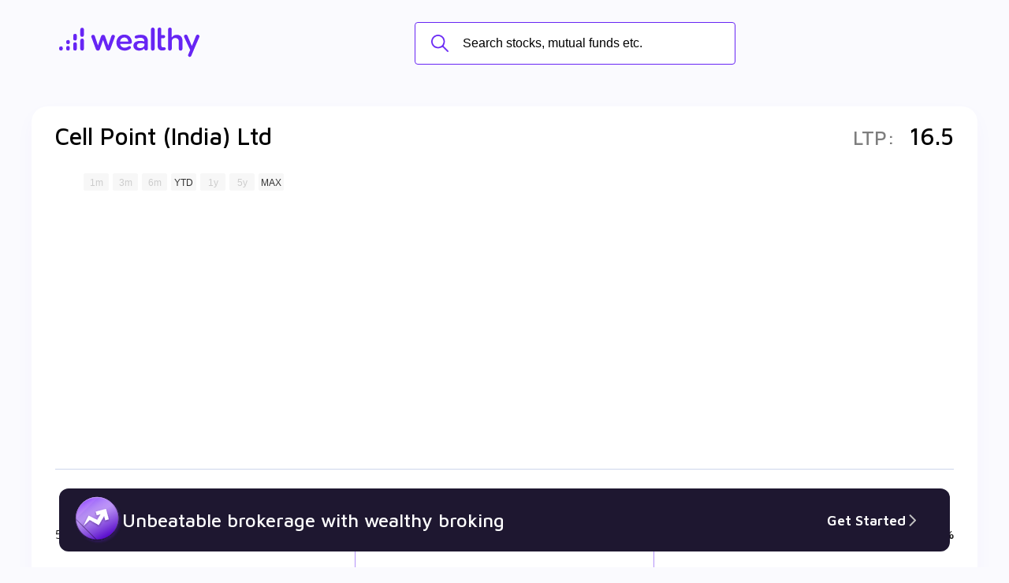

--- FILE ---
content_type: text/html; charset=utf-8
request_url: https://www.wealthy.in/invest/stocks/bse/wpc/cell-point-(india)-ltd-ST00005644
body_size: 11118
content:
<!DOCTYPE html><html><head><meta charSet="utf-8"/><link rel="icon" href="https://i.wlycdn.com/wealthy-home-page/new-fav-icon.png"/><title>Cell Point (India) Ltd share price India - Cell Point (India) Ltd share price NSE/BSE</title><meta name="title" content="Cell Point (India) Ltd share price India - Cell Point (India) Ltd share price NSE/BSE"/><meta name="description" content="Cell Point (India) Ltd share price today - Get Live Cell Point (India) Ltd Stock Price NSE/BSE with Fundamentals, Company details, Monthly Prices Analysis, Financial ratio &amp; more at Wealthy.in"/><link href="https://www.wealthy.in/invest/stocks/bse/wpc/cell-point-(india)-ltd-ST00005644" rel="canonical"/><meta name="viewport" content="width=device-width, initial-scale=1"/><link rel="icon" href="https://i.wlycdn.com/wealthy-home-page/new-fav-icon.png"/><link rel="stylesheet" data-href="https://fonts.googleapis.com/css2?family=Maven+Pro:wght@400;500;600;700&amp;display=swap" data-optimized-fonts="true"/><link href="https://unpkg.com/aos@2.3.1/dist/aos.css" rel="stylesheet"/><script src="https://unpkg.com/aos@2.3.1/dist/aos.js" type="2b48ebb26d8511dca3bca9c9-text/javascript"></script><script type="2b48ebb26d8511dca3bca9c9-text/javascript">
        (function(w,d,s,l,i){w[l]=w[l]||[];w[l].push({'gtm.start':
        new Date().getTime(),event:'gtm.js'});var f=d.getElementsByTagName(s)[0],
        j=d.createElement(s),dl=l!='dataLayer'?'&l='+l:'';j.async=true;j.src=
        'https://www.googletagmanager.com/gtm.js?id='+i+dl;f.parentNode.insertBefore(j,f);
        })(window,document,'script','dataLayer','GTM-PCSFTF5');
        </script><script type="application/ld+json">{"@context":"https://schema.org","@type":"FAQPage","mainEntity":[{"@type":"Question","name":"How to Buy Cell Point (India) Ltd Share?","acceptedAnswer":{"@type":"Answer","text":"You can easily buy Cell Point (India) Ltd shares in Wealthy by creating a demat account and getting the KYC documents verified online."}},{"@type":"Question","name":"What is the Share Price of Cell Point (India) Ltd?","acceptedAnswer":{"@type":"Answer","text":"The share price of any stocks is volatile and keeps changing throughout the day owing to different factors. Cell Point (India) Ltd share price is ₹ 16.5 as of 29 Jan '26."}},{"@type":"Question","name":"What is the Market Cap of Cell Point (India) Ltd?","acceptedAnswer":{"@type":"Answer","text":"Market capitalization, short for market cap, is the market value of a publicly traded company's outstanding shares. The market cap of Cell Point (India) Ltd is ₹ 0.00 as of 29 Jan '26."}},{"@type":"Question","name":"What is the PE and PB ratio of Cell Point (India) Ltd?","acceptedAnswer":{"@type":"Answer","text":"The PE and PB ratios of Cell Point (India) Ltd is 0 and ₹ 14.7 as of 29 Jan '26"}},{"@type":"Question","name":"What is the 52 Week High and Low of Cell Point (India) Ltd?","acceptedAnswer":{"@type":"Answer","text":"The 52-week high/low is the highest and lowest price at which a Cell Point (India) Ltd stock has traded during that given time period (similar to 1 year) and is considered as a technical indicator. The 52 week high and low of Cell Point (India) Ltd is ₹ 26.9 and ₹ 15.1 as of 29 Jan '26"}}]}</script><meta name="next-head-count" content="14"/><link rel="preload" href="/invest/_next/static/css/195bc67383b998d3.css" as="style"/><link rel="stylesheet" href="/invest/_next/static/css/195bc67383b998d3.css" data-n-g=""/><link rel="preload" href="/invest/_next/static/css/d2563f5705f642d8.css" as="style"/><link rel="stylesheet" href="/invest/_next/static/css/d2563f5705f642d8.css" data-n-p=""/><link rel="preload" href="/invest/_next/static/css/9f999d421cf2a31e.css" as="style"/><link rel="stylesheet" href="/invest/_next/static/css/9f999d421cf2a31e.css" data-n-p=""/><noscript data-n-css=""></noscript><script defer="" nomodule="" src="/invest/_next/static/chunks/polyfills-c67a75d1b6f99dc8.js" type="2b48ebb26d8511dca3bca9c9-text/javascript"></script><script src="/invest/_next/static/chunks/webpack-4435886a40787aa9.js" defer="" type="2b48ebb26d8511dca3bca9c9-text/javascript"></script><script src="/invest/_next/static/chunks/framework-114634acb84f8baa.js" defer="" type="2b48ebb26d8511dca3bca9c9-text/javascript"></script><script src="/invest/_next/static/chunks/main-19bcfc1898e26473.js" defer="" type="2b48ebb26d8511dca3bca9c9-text/javascript"></script><script src="/invest/_next/static/chunks/pages/_app-452464e1e6a3f50d.js" defer="" type="2b48ebb26d8511dca3bca9c9-text/javascript"></script><script src="/invest/_next/static/chunks/260fb190-59c001c7d7462e94.js" defer="" type="2b48ebb26d8511dca3bca9c9-text/javascript"></script><script src="/invest/_next/static/chunks/4b358913-517cb3f56c76111b.js" defer="" type="2b48ebb26d8511dca3bca9c9-text/javascript"></script><script src="/invest/_next/static/chunks/34-8769e35ee3c325bc.js" defer="" type="2b48ebb26d8511dca3bca9c9-text/javascript"></script><script src="/invest/_next/static/chunks/349-980b2134e3317c01.js" defer="" type="2b48ebb26d8511dca3bca9c9-text/javascript"></script><script src="/invest/_next/static/chunks/pages/stock-detail-a6e9a3a489ba7d57.js" defer="" type="2b48ebb26d8511dca3bca9c9-text/javascript"></script><script src="/invest/_next/static/FIyFGQwkDhwUa7pNotqV1/_buildManifest.js" defer="" type="2b48ebb26d8511dca3bca9c9-text/javascript"></script><script src="/invest/_next/static/FIyFGQwkDhwUa7pNotqV1/_ssgManifest.js" defer="" type="2b48ebb26d8511dca3bca9c9-text/javascript"></script><style data-styled="" data-styled-version="6.1.17">.iLfXvd{margin-top:auto;padding:0 30px 50px;}/*!sc*/
@media (max-width: 768px){.iLfXvd{display:none;}}/*!sc*/
data-styled.g1[id="sc-Qotzb"]{content:"iLfXvd,"}/*!sc*/
.jcHaFW{display:flex;gap:22px;}/*!sc*/
data-styled.g2[id="sc-fYsHOw"]{content:"jcHaFW,"}/*!sc*/
.ZVUAE{display:flex;align-items:center;}/*!sc*/
data-styled.g3[id="sc-dKREkF"]{content:"ZVUAE,"}/*!sc*/
.eRnAFD{flex-shrink:0;width:30px;margin-right:12px;}/*!sc*/
data-styled.g4[id="sc-fWnslK"]{content:"eRnAFD,"}/*!sc*/
.jrRCcy{font-size:12px;color:#7E7E7E;line-height:1.4;}/*!sc*/
data-styled.g5[id="sc-dIMoHT"]{content:"jrRCcy,"}/*!sc*/
.kkzFFS{width:45%;background-color:#F6F5F1;text-align:center;padding:40px;}/*!sc*/
@media (max-width: 768px){.kkzFFS{display:none;}}/*!sc*/
data-styled.g6[id="sc-iQQCXo"]{content:"kkzFFS,"}/*!sc*/
.iiQgfx{text-align:left;}/*!sc*/
data-styled.g7[id="sc-gDpztx"]{content:"iiQgfx,"}/*!sc*/
.bGBRgU{height:25px;}/*!sc*/
data-styled.g8[id="sc-kpOvIu"]{content:"bGBRgU,"}/*!sc*/
.kJfmup{font-size:16px;font-weight:400;line-height:1.6;padding-top:40px;}/*!sc*/
.kJfmup span{font-size:18px;font-weight:600;display:block;}/*!sc*/
data-styled.g9[id="sc-icnseD"]{content:"kJfmup,"}/*!sc*/
.hWmQRO{width:145px;margin:40px 0;}/*!sc*/
data-styled.g10[id="sc-jMsorb"]{content:"hWmQRO,"}/*!sc*/
@media (max-width: 768px){.ggQDrc{text-align:center;}}/*!sc*/
data-styled.g11[id="sc-cXawGu"]{content:"ggQDrc,"}/*!sc*/
.dPhiqx{display:inline-block;}/*!sc*/
.dPhiqx:not(:last-child){margin-right:20px;}/*!sc*/
@media (max-width: 576px){.dPhiqx:not(:last-child){margin-right:20px;}}/*!sc*/
data-styled.g12[id="sc-jJAtPt"]{content:"dPhiqx,"}/*!sc*/
.fGMXkN{height:38px;}/*!sc*/
@media (max-width: 576px){.fGMXkN{height:30px;}}/*!sc*/
data-styled.g13[id="sc-cUiCeM"]{content:"fGMXkN,"}/*!sc*/
.dQaeui{max-width:1200px;margin:0 auto;padding:60px 66px;}/*!sc*/
@media (max-width: 1220px){.dQaeui{padding-left:20px;padding-right:20px;}}/*!sc*/
@media (max-width: 768px){.dQaeui{padding-top:40px;padding-bottom:0;}}/*!sc*/
data-styled.g14[id="sc-jScdur"]{content:"dQaeui,"}/*!sc*/
.hiBaal{font-size:24px;font-family:'Maven Pro',sans-serif;text-align:center;font-weight:500;}/*!sc*/
data-styled.g15[id="sc-dcKlJK"]{content:"hiBaal,"}/*!sc*/
.iIdabv{font-size:10px;background-color:rgb(103, 37, 244);color:#ffffff;padding:13px 44px;display:inline-block;border-radius:100px;transition:all 0.15s ease-in-out;cursor:pointer;border:0;}/*!sc*/
.iIdabv span{color:#FFAA5C;}/*!sc*/
.iIdabv:hover{transform:translateY(-4px);}/*!sc*/
@media (max-width: 576px){.iIdabv{font-size:16px;display:block;text-align:center;}}/*!sc*/
data-styled.g19[id="sc-etfXYe"]{content:"iIdabv,"}/*!sc*/
.jlXfgs{display:flex;flex-direction:column;gap:24px;padding-top:44px;width:280px;}/*!sc*/
@media (max-width: 768px){.jlXfgs{padding-top:24px;}}/*!sc*/
data-styled.g23[id="sc-hZARmv"]{content:"jlXfgs,"}/*!sc*/
.iXetiB{border-radius:6px;border:1px solid #DDD;display:flex;align-items:center;overflow:hidden;}/*!sc*/
.iXetiB.country-code{position:relative;}/*!sc*/
.iXetiB.country-code input{padding-left:50px;}/*!sc*/
.iXetiB.country-code::before{content:"+91";position:absolute;top:0;left:0;font-size:16px;background-color:#efefef;color:#7E7E7E;height:100%;display:flex;align-items:center;justify-content:center;padding:0px 10px;}/*!sc*/
@media (max-width: 576px){.iXetiB{width:100%;}}/*!sc*/
data-styled.g25[id="sc-fpEFIB"]{content:"iXetiB,"}/*!sc*/
.cVZnch{flex-shrink:0;height:24px;padding-right:10px;}/*!sc*/
data-styled.g26[id="sc-gAqISa"]{content:"cVZnch,"}/*!sc*/
.jVmMjy{flex:1;outline:0;border:0;padding:14px 14px;font-size:16px;color:#000000;}/*!sc*/
.jVmMjy::placeholder{font-size:16px;color:#7E7E7E;}/*!sc*/
data-styled.g27[id="sc-ifkGpL"]{content:"jVmMjy,"}/*!sc*/
.eHGTni{scale:0.9;transform:translateX(-10px);}/*!sc*/
data-styled.g28[id="sc-fbguzk"]{content:"eHGTni,"}/*!sc*/
.kfvlnq{width:100%;margin:30px 0 44px;}/*!sc*/
@media (max-width: 768px){.kfvlnq{margin-bottom:0;}}/*!sc*/
data-styled.g29[id="sc-gGarWV"]{content:"kfvlnq,"}/*!sc*/
.jlHtmG{position:fixed;top:0;left:0;width:100%;height:100%;background-color:rgba(0, 0, 0, 0.5);display:flex;justify-content:center;align-items:center;opacity:0;visibility:hidden;transition:opacity 0.3s ease,visibility 0s linear 0.3s;z-index:999;}/*!sc*/
.jlHtmG.toggled{opacity:1;visibility:visible;transition:opacity 0.3s ease;}/*!sc*/
.jlHtmG.toggled>div{animation:slideDown 0.3s ease;}/*!sc*/
@keyframes slideDown{0%{transform:translateY(-100%);}100%{transform:translateY(0);}}/*!sc*/
data-styled.g59[id="sc-hlDTgW"]{content:"jlHtmG,"}/*!sc*/
.eBHxyL{background-color:#fff;border-radius:5px;overflow:hidden;width:950px;position:relative;display:flex;}/*!sc*/
@media (max-width: 768px){.eBHxyL{max-width:340px;}}/*!sc*/
data-styled.g60[id="sc-gxyOqs"]{content:"eBHxyL,"}/*!sc*/
.hETGhM{position:absolute;top:10px;right:10px;height:26px;width:26px;border-radius:100%;border:0;outline:0;background-image:url(https://i.wlycdn.com/broking/close-icon-filled.png);background-size:contain;cursor:pointer;}/*!sc*/
@media (max-width: 576px){.hETGhM{top:7px;right:7px;height:22px;width:22px;}}/*!sc*/
data-styled.g61[id="sc-icsLOd"]{content:"hETGhM,"}/*!sc*/
.gvNNQP{display:flex;flex-direction:column;width:55%;}/*!sc*/
@media (max-width: 768px){.gvNNQP{min-height:400px;width:100%;}}/*!sc*/
data-styled.g62[id="sc-jneOXC"]{content:"gvNNQP,"}/*!sc*/
.daA-dRV{display:flex;align-items:center;padding:0 40px;margin-top:25px;}/*!sc*/
@media (min-width: 769px){.daA-dRV{display:none;}}/*!sc*/
data-styled.g64[id="sc-SmNbY"]{content:"daA-dRV,"}/*!sc*/
.dhjXBS{display:block;flex:1;height:1px;background:#7E7E7E;}/*!sc*/
data-styled.g65[id="sc-cxgKzJ"]{content:"dhjXBS,"}/*!sc*/
.eVIEKs{display:block;font-size:16px;color:#7E7E7E;padding:0 10px;}/*!sc*/
data-styled.g66[id="sc-dHSNJi"]{content:"eVIEKs,"}/*!sc*/
.jrToXe{display:none;margin:30px auto;text-align:center;}/*!sc*/
@media (max-width: 768px){.jrToXe{display:block;}}/*!sc*/
data-styled.g67[id="sc-fmMLgT"]{content:"jrToXe,"}/*!sc*/
.ezYKRP{display:inline-block;}/*!sc*/
.ezYKRP:not(:last-child){margin-right:20px;}/*!sc*/
@media (max-width: 576px){.ezYKRP:not(:last-child){margin-right:20px;}}/*!sc*/
data-styled.g68[id="sc-hTEpIc"]{content:"ezYKRP,"}/*!sc*/
.iVHprK{height:38px;}/*!sc*/
data-styled.g69[id="sc-jyynfN"]{content:"iVHprK,"}/*!sc*/
</style><style data-href="https://fonts.googleapis.com/css2?family=Maven+Pro:wght@400;500;600;700&display=swap">@font-face{font-family:'Maven Pro';font-style:normal;font-weight:400;font-display:swap;src:url(https://fonts.gstatic.com/s/mavenpro/v39/7Auup_AqnyWWAxW2Wk3swUz56MS91Eww8SX25nM.woff) format('woff')}@font-face{font-family:'Maven Pro';font-style:normal;font-weight:500;font-display:swap;src:url(https://fonts.gstatic.com/s/mavenpro/v39/7Auup_AqnyWWAxW2Wk3swUz56MS91Eww8Rf25nM.woff) format('woff')}@font-face{font-family:'Maven Pro';font-style:normal;font-weight:600;font-display:swap;src:url(https://fonts.gstatic.com/s/mavenpro/v39/7Auup_AqnyWWAxW2Wk3swUz56MS91Eww8fvx5nM.woff) format('woff')}@font-face{font-family:'Maven Pro';font-style:normal;font-weight:700;font-display:swap;src:url(https://fonts.gstatic.com/s/mavenpro/v39/7Auup_AqnyWWAxW2Wk3swUz56MS91Eww8cLx5nM.woff) format('woff')}@font-face{font-family:'Maven Pro';font-style:normal;font-weight:400;font-display:swap;src:url(https://fonts.gstatic.com/s/mavenpro/v39/7Au9p_AqnyWWAxW2Wk3GwmQIElsO02Ex.woff2) format('woff2');unicode-range:U+0102-0103,U+0110-0111,U+0128-0129,U+0168-0169,U+01A0-01A1,U+01AF-01B0,U+0300-0301,U+0303-0304,U+0308-0309,U+0323,U+0329,U+1EA0-1EF9,U+20AB}@font-face{font-family:'Maven Pro';font-style:normal;font-weight:400;font-display:swap;src:url(https://fonts.gstatic.com/s/mavenpro/v39/7Au9p_AqnyWWAxW2Wk3Gw2QIElsO02Ex.woff2) format('woff2');unicode-range:U+0100-02BA,U+02BD-02C5,U+02C7-02CC,U+02CE-02D7,U+02DD-02FF,U+0304,U+0308,U+0329,U+1D00-1DBF,U+1E00-1E9F,U+1EF2-1EFF,U+2020,U+20A0-20AB,U+20AD-20C0,U+2113,U+2C60-2C7F,U+A720-A7FF}@font-face{font-family:'Maven Pro';font-style:normal;font-weight:400;font-display:swap;src:url(https://fonts.gstatic.com/s/mavenpro/v39/7Au9p_AqnyWWAxW2Wk3GzWQIElsO0w.woff2) format('woff2');unicode-range:U+0000-00FF,U+0131,U+0152-0153,U+02BB-02BC,U+02C6,U+02DA,U+02DC,U+0304,U+0308,U+0329,U+2000-206F,U+20AC,U+2122,U+2191,U+2193,U+2212,U+2215,U+FEFF,U+FFFD}@font-face{font-family:'Maven Pro';font-style:normal;font-weight:500;font-display:swap;src:url(https://fonts.gstatic.com/s/mavenpro/v39/7Au9p_AqnyWWAxW2Wk3GwmQIElsO02Ex.woff2) format('woff2');unicode-range:U+0102-0103,U+0110-0111,U+0128-0129,U+0168-0169,U+01A0-01A1,U+01AF-01B0,U+0300-0301,U+0303-0304,U+0308-0309,U+0323,U+0329,U+1EA0-1EF9,U+20AB}@font-face{font-family:'Maven Pro';font-style:normal;font-weight:500;font-display:swap;src:url(https://fonts.gstatic.com/s/mavenpro/v39/7Au9p_AqnyWWAxW2Wk3Gw2QIElsO02Ex.woff2) format('woff2');unicode-range:U+0100-02BA,U+02BD-02C5,U+02C7-02CC,U+02CE-02D7,U+02DD-02FF,U+0304,U+0308,U+0329,U+1D00-1DBF,U+1E00-1E9F,U+1EF2-1EFF,U+2020,U+20A0-20AB,U+20AD-20C0,U+2113,U+2C60-2C7F,U+A720-A7FF}@font-face{font-family:'Maven Pro';font-style:normal;font-weight:500;font-display:swap;src:url(https://fonts.gstatic.com/s/mavenpro/v39/7Au9p_AqnyWWAxW2Wk3GzWQIElsO0w.woff2) format('woff2');unicode-range:U+0000-00FF,U+0131,U+0152-0153,U+02BB-02BC,U+02C6,U+02DA,U+02DC,U+0304,U+0308,U+0329,U+2000-206F,U+20AC,U+2122,U+2191,U+2193,U+2212,U+2215,U+FEFF,U+FFFD}@font-face{font-family:'Maven Pro';font-style:normal;font-weight:600;font-display:swap;src:url(https://fonts.gstatic.com/s/mavenpro/v39/7Au9p_AqnyWWAxW2Wk3GwmQIElsO02Ex.woff2) format('woff2');unicode-range:U+0102-0103,U+0110-0111,U+0128-0129,U+0168-0169,U+01A0-01A1,U+01AF-01B0,U+0300-0301,U+0303-0304,U+0308-0309,U+0323,U+0329,U+1EA0-1EF9,U+20AB}@font-face{font-family:'Maven Pro';font-style:normal;font-weight:600;font-display:swap;src:url(https://fonts.gstatic.com/s/mavenpro/v39/7Au9p_AqnyWWAxW2Wk3Gw2QIElsO02Ex.woff2) format('woff2');unicode-range:U+0100-02BA,U+02BD-02C5,U+02C7-02CC,U+02CE-02D7,U+02DD-02FF,U+0304,U+0308,U+0329,U+1D00-1DBF,U+1E00-1E9F,U+1EF2-1EFF,U+2020,U+20A0-20AB,U+20AD-20C0,U+2113,U+2C60-2C7F,U+A720-A7FF}@font-face{font-family:'Maven Pro';font-style:normal;font-weight:600;font-display:swap;src:url(https://fonts.gstatic.com/s/mavenpro/v39/7Au9p_AqnyWWAxW2Wk3GzWQIElsO0w.woff2) format('woff2');unicode-range:U+0000-00FF,U+0131,U+0152-0153,U+02BB-02BC,U+02C6,U+02DA,U+02DC,U+0304,U+0308,U+0329,U+2000-206F,U+20AC,U+2122,U+2191,U+2193,U+2212,U+2215,U+FEFF,U+FFFD}@font-face{font-family:'Maven Pro';font-style:normal;font-weight:700;font-display:swap;src:url(https://fonts.gstatic.com/s/mavenpro/v39/7Au9p_AqnyWWAxW2Wk3GwmQIElsO02Ex.woff2) format('woff2');unicode-range:U+0102-0103,U+0110-0111,U+0128-0129,U+0168-0169,U+01A0-01A1,U+01AF-01B0,U+0300-0301,U+0303-0304,U+0308-0309,U+0323,U+0329,U+1EA0-1EF9,U+20AB}@font-face{font-family:'Maven Pro';font-style:normal;font-weight:700;font-display:swap;src:url(https://fonts.gstatic.com/s/mavenpro/v39/7Au9p_AqnyWWAxW2Wk3Gw2QIElsO02Ex.woff2) format('woff2');unicode-range:U+0100-02BA,U+02BD-02C5,U+02C7-02CC,U+02CE-02D7,U+02DD-02FF,U+0304,U+0308,U+0329,U+1D00-1DBF,U+1E00-1E9F,U+1EF2-1EFF,U+2020,U+20A0-20AB,U+20AD-20C0,U+2113,U+2C60-2C7F,U+A720-A7FF}@font-face{font-family:'Maven Pro';font-style:normal;font-weight:700;font-display:swap;src:url(https://fonts.gstatic.com/s/mavenpro/v39/7Au9p_AqnyWWAxW2Wk3GzWQIElsO0w.woff2) format('woff2');unicode-range:U+0000-00FF,U+0131,U+0152-0153,U+02BB-02BC,U+02C6,U+02DA,U+02DC,U+0304,U+0308,U+0329,U+2000-206F,U+20AC,U+2122,U+2191,U+2193,U+2212,U+2215,U+FEFF,U+FFFD}</style></head><body><div id="__next"><div class="" style="position:fixed;top:0;left:0;height:2px;background:transparent;z-index:99999999999;width:100%"><div class="" style="height:100%;background:#6725F4;transition:all 500ms ease;width:0%"><div style="box-shadow:0 0 10px #6725F4, 0 0 10px #6725F4;width:5%;opacity:1;position:absolute;height:100%;transition:all 500ms ease;transform:rotate(3deg) translate(0px, -4px);left:-10rem"></div></div></div><div><div class="header_container__aHo0z"><a href="https://www.wealthy.in"><img class="header_headerLogo__6lqq9" src="https://i.wlycdn.com/wealthy-home-page/wealthy-new-purple-logo.svg" alt="Wealthy"/></a><div role="presentation" class="SearchBar_searchIcon__pFbbb"><img src="https://i.wlycdn.com/wealthy-home-page/invest/search-icon.png" alt="search"/></div><div class="SearchBar_searchBar__kOprC false"><div class="SearchBar_inputField__t39nJ"><div role="presentation" class="SearchBar_closeSearch__npyP6"></div><input type="text" placeholder="Search stocks, mutual funds etc." value=""/><div class="SearchBar_loader__O_Tb_ SearchBar_loading__YCS4T"><img src="https://i.wlycdn.com/wealthy-home-page/invest/search-loading.gif" alt="..."/></div><button type="button" class="btn btn--primary">Search</button></div></div><div class="header_navBar__u3s5H "><ul><li><a href="#" class="btn btn--light">SIGN UP</a></li><li><a href="#" class="btn btn--primary">LOG IN</a></li></ul></div></div></div><noscript><iframe height="0" src="https://www.googletagmanager.com/ns.html?id=GTM-PCSFTF5" style="display:none;visibility:hidden" width="0"></iframe></noscript><div class="sc-hlDTgW jlHtmG"><div class="sc-gxyOqs eBHxyL"><button class="sc-icsLOd hETGhM"></button><div class="sc-iQQCXo kkzFFS"><div class="sc-gDpztx iiQgfx"><img alt="wealthy" src="https://i.wlycdn.com/wealthy-home-page/wealthy-new-purple-logo.svg" class="sc-kpOvIu bGBRgU"/></div><h2 class="sc-icnseD kJfmup"><span>Download the Wealthy App</span>to enjoy efficient Trading and Investing!</h2><img alt="Download App QR Code" src="https://i.wlycdn.com/wealthy-home-page/invest/wealthyapp-qr-code.png" class="sc-jMsorb hWmQRO"/><div class="sc-cXawGu ggQDrc"><a href="https://itunes.apple.com/in/app/wealthy/id1222950243?mt=8" class="sc-jJAtPt dPhiqx"><img alt="google-play" src="https://i.wlycdn.com/articles/app-store-icon.svg" class="sc-cUiCeM fGMXkN"/></a><a href="https://play.google.com/store/apps/details?id=in.wealthy.android.wealthy" class="sc-jJAtPt dPhiqx"><img alt="app-store" src="https://i.wlycdn.com/phoenix/play-store-button.png" class="sc-cUiCeM fGMXkN"/></a></div></div><div class="sc-jneOXC gvNNQP"><div class="sc-jScdur sc-dFaThA dQaeui hnoIGh"><h2 class="sc-dcKlJK sc-fjUQFl hiBaal dGCLDh">Welcome to Wealthy</h2><div class="sc-hZARmv jlXfgs"><div class="sc-dKKIkQ ftcDBI"><div class="sc-fpEFIB iXetiB"><input autofocus="" placeholder="Full Name" type="text" class="sc-ifkGpL jVmMjy"/><img alt="user" src="https://i.wlycdn.com/broking/username-icon.png" class="sc-gAqISa cVZnch"/></div></div><div class="sc-dKKIkQ ftcDBI"><div class="sc-fpEFIB iXetiB country-code"><input maxLength="10" placeholder="Mobile Number" type="text" class="sc-ifkGpL jVmMjy"/><img alt="mobile" src="https://i.wlycdn.com/broking/mobile-icon.png" class="sc-gAqISa cVZnch"/></div></div><div class="sc-fbguzk eHGTni"><div></div></div></div><button class="sc-etfXYe sc-gGarWV iIdabv kfvlnq">Submit</button></div><div class="sc-SmNbY daA-dRV"><span class="sc-cxgKzJ dhjXBS"></span><span class="sc-dHSNJi eVIEKs">OR</span><span class="sc-cxgKzJ dhjXBS"></span></div><div class="sc-fmMLgT jrToXe"><a href="https://itunes.apple.com/in/app/wealthy/id1222950243?mt=8" class="sc-hTEpIc ezYKRP"><img alt="google-play" src="https://i.wlycdn.com/articles/app-store-icon.svg" class="sc-jyynfN iVHprK"/></a><a href="https://play.google.com/store/apps/details?id=in.wealthy.android.wealthy" class="sc-hTEpIc ezYKRP"><img alt="app-store" src="https://i.wlycdn.com/phoenix/play-store-button.png" class="sc-jyynfN iVHprK"/></a></div><div class="sc-Qotzb iLfXvd"><div class="sc-fYsHOw jcHaFW"><div class="sc-dKREkF ZVUAE"><img alt="Curated Investing" src="https://i.wlycdn.com/broking/investing-icon.png" class="sc-fWnslK eRnAFD"/><div class="sc-dIMoHT jrRCcy">Curated Investing</div></div><div class="sc-dKREkF ZVUAE"><img alt="Completely Digitalised" src="https://i.wlycdn.com/broking/digitised-icon.png" class="sc-fWnslK eRnAFD"/><div class="sc-dIMoHT jrRCcy">Completely Digitalised</div></div><div class="sc-dKREkF ZVUAE"><img alt="Bank Grade Security" src="https://i.wlycdn.com/broking/bank-icon.png" class="sc-fWnslK eRnAFD"/><div class="sc-dIMoHT jrRCcy">Bank Grade Security</div></div><div class="sc-dKREkF ZVUAE"><img alt="Help Centers" src="https://i.wlycdn.com/broking/help-center-icon.png" class="sc-fWnslK eRnAFD"/><div class="sc-dIMoHT jrRCcy">Help Centers</div></div></div></div></div></div></div><div class="GetStartedBanner_bannerWrapper__UwnR1"><div class="GetStartedBanner_contentContainer__DQI6O"><img class="GetStartedBanner_arrowImage__kW72x" src="https://i.wlycdn.com/broking/up-arrow.svg"/><p class="GetStartedBanner_text___pjZ_">Unbeatable brokerage with wealthy broking  </p><div class="GetStartedBanner_getStartedButton__M48o_"><p>Get Started</p><img src="https://i.wlycdn.com/wealthy-home-page/partners-button-right-arrow.svg"/></div></div></div><div class="container"><div class="StockDetail_stockChartWrapper__zBTZK"><div class="d-sm-block flex align-items-center justify-content-between StockDetail_overview__sDcN7"><h1></h1><p><small class="c-gray">LTP:</small> <span class="c-primary">₹</span> </p></div><div></div><div class="grid grid--3 grid--md-1 StockDetail_stockInfo__ZsUGx"><div><div class="StockDetail_stockInfoItem__o6OGI"><span>52 Week High</span><span></span></div><div class="StockDetail_stockInfoItem__o6OGI"><span>52 Week Low</span><span></span></div><div class="StockDetail_stockInfoItem__o6OGI"><span>1 Year Performance</span><span></span></div></div><div><div class="StockDetail_stockInfoItem__o6OGI"><span>P/E</span><span></span></div><div class="StockDetail_stockInfoItem__o6OGI"><span>Book Value</span><span></span></div><div class="StockDetail_stockInfoItem__o6OGI"><span>Market Cap</span><span></span></div></div><div><div class="StockDetail_stockInfoItem__o6OGI"><span>ROE</span><span></span></div><div class="StockDetail_stockInfoItem__o6OGI"><span>ROCE</span><span></span></div><div class="StockDetail_stockInfoItem__o6OGI"><span>Dividend Yield</span><span></span></div></div></div></div><div class="StockDetail_section__sSuLo StockDetail_stockFinancials__2XwtP"><div class="StockDetail_header__MtjDY"><h2 class="section-title">Financials</h2><p class="center c-gray py-5">No financial data available for this stock!</p></div></div><div class="StockDetail_shareholdingsWrapper__I9jik StockDetail_section__sSuLo"><div class="container"><h2 class="section-title">Shareholding Pattern</h2><div class="grid grid--2 grid--sm-1 align-items-center"><div><table cellSpacing="0" class="table table--striped table--md table--fixed undefined"></table></div><div><div></div></div></div></div></div><div class="StockDetail_section__sSuLo StockDetail_sectionFaq__r8ECQ"><h2 class="section-title">FAQs on <!-- -->Cell Point (India) Ltd</h2><div><div class="AccordianFaq_item__1Lbli "><div role="presentation" class="flex justify-content-between AccordianFaq_title__Uwbch"><h3>How to Buy Cell Point (India) Ltd Share?</h3><div><img src="https://i.wlycdn.com/wealthy-home-page/invest/down-arrow-primary.png" alt="toggleAccordian"/></div></div><div class="AccordianFaq_content__7UK1j"><p>You can easily buy Cell Point (India) Ltd shares in Wealthy by creating a demat account and getting the KYC documents verified online.</p></div></div><div class="AccordianFaq_item__1Lbli "><div role="presentation" class="flex justify-content-between AccordianFaq_title__Uwbch"><h3>What is the Share Price of Cell Point (India) Ltd?</h3><div><img src="https://i.wlycdn.com/wealthy-home-page/invest/down-arrow-primary.png" alt="toggleAccordian"/></div></div><div class="AccordianFaq_content__7UK1j"><p>The share price of any stocks is volatile and keeps changing throughout the day owing to different factors. Cell Point (India) Ltd share price is ₹ 16.5 as of 29 Jan &#x27;26.</p></div></div><div class="AccordianFaq_item__1Lbli "><div role="presentation" class="flex justify-content-between AccordianFaq_title__Uwbch"><h3>What is the Market Cap of Cell Point (India) Ltd?</h3><div><img src="https://i.wlycdn.com/wealthy-home-page/invest/down-arrow-primary.png" alt="toggleAccordian"/></div></div><div class="AccordianFaq_content__7UK1j"><p>Market capitalization, short for market cap, is the market value of a publicly traded company&#x27;s outstanding shares. The market cap of Cell Point (India) Ltd is ₹ 0.00 as of 29 Jan &#x27;26.</p></div></div><div class="AccordianFaq_item__1Lbli "><div role="presentation" class="flex justify-content-between AccordianFaq_title__Uwbch"><h3>What is the PE and PB ratio of Cell Point (India) Ltd?</h3><div><img src="https://i.wlycdn.com/wealthy-home-page/invest/down-arrow-primary.png" alt="toggleAccordian"/></div></div><div class="AccordianFaq_content__7UK1j"><p>The PE and PB ratios of Cell Point (India) Ltd is 0 and ₹ 14.7 as of 29 Jan &#x27;26</p></div></div><div class="AccordianFaq_item__1Lbli "><div role="presentation" class="flex justify-content-between AccordianFaq_title__Uwbch"><h3>What is the 52 Week High and Low of Cell Point (India) Ltd?</h3><div><img src="https://i.wlycdn.com/wealthy-home-page/invest/down-arrow-primary.png" alt="toggleAccordian"/></div></div><div class="AccordianFaq_content__7UK1j"><p>The 52-week high/low is the highest and lowest price at which a Cell Point (India) Ltd stock has traded during that given time period (similar to 1 year) and is considered as a technical indicator. The 52 week high and low of Cell Point (India) Ltd is ₹ 26.9 and ₹ 15.1 as of 29 Jan &#x27;26</p></div></div></div></div><div class="h-100"></div></div><footer class="footer"><div class="wl-footer"><div class="wl-basic-social-container"><div class="wl-basic"><img alt="wealthy logo" class="logo" src="https://i.wlycdn.com/wealthy-home-page/partners-footer-wealthy-logo.svg" title="logo of buildwealth technologies private limited"/><p class="logo-text">Make better financial decisions and grow your money. Start your journey towards a secure tomorrow with Wealthy.</p></div><div class="wl-social-container"><h2>Follow Us</h2><div class="wl-social-wrapper"><a href="https://www.linkedin.com/company/wealthy-in/" rel="noopener noreferrer" target="_blank"><img alt="linkedIn-icon" loading="lazy" src="https://i.wlycdn.com/wealthy-home-page/partners-social-media-icons-linkedIn.svg"/></a><a href="https://www.instagram.com/wealthy_in/" rel="noopener noreferrer" target="_blank"><img alt="instagram-icon" loading="lazy" src="https://i.wlycdn.com/wealthy-home-page/partners-social-media-icons-instagram.svg"/></a><a href="https://www.facebook.com/WealthyIN/" rel="noopener noreferrer" target="_blank"><img alt="facebook-icon" loading="lazy" src="https://i.wlycdn.com/wealthy-home-page/partners-social-media-icons-facebook.svg"/></a><a href="https://twitter.com/Wealthy_India" rel="noopener noreferrer" target="_blank"><img alt="twitter-icon" loading="lazy" src="https://i.wlycdn.com/wealthy-home-page/partners-social-media-icons-twitter.svg"/></a><a href="https://www.youtube.com/channel/UC9l9bEJdh4amzSVExsGsm3g" rel="noopener noreferrer" target="_blank"><img alt="youtube-icon" loading="lazy" src="https://i.wlycdn.com/wealthy-home-page/youtube-social-icon.svg"/></a></div></div></div><div class="wl-products"><h2>Learn</h2><a href="https://www.wealthy.in/insights">Insights</a><a href="https://www.wealthy.in/money-order">Money Order</a><a href="https://www.wealthy.in/stories">Stories</a><a href="https://www.wealthy.in/big-picture">Big Picture</a></div><div class="wl-products"><h2>Wealthy</h2><a href="https://www.wealthy.in/account-opening-process">Account Opening Process</a><a href="https://www.wealthy.in/careers">Careers</a><a href="https://www.wealthy.in/methodology">Methodology</a><a href="https://www.wealthy.in/partner-support">Partner-support</a><a href="https://www.wealthy.in/download-forms">Download-forms</a></div><div class="wl-products"><h2>Legal</h2><a href="https://www.wealthy.in/faqs">FAQs</a><a href="https://www.wealthy.in/fund-transfer">Fund Transfer</a><a href="https://www.wealthy.in/contact-us">Contact us (Broking related)</a><a href="https://www.wealthy.in/privacy">Privacy Policy</a><a href="https://www.wealthy.in/refund-policy">Refund Policy</a><a href="https://www.wealthy.in/terms-and-conditions">Terms and Conditions</a></div></div><div class="wl-marketing"><div></div><div class="download-app"><p class="download-app-text">Download Wealthy App</p><ul class="download-app-list"><li class="download-app-item"><a class="download-app-link" href="https://play.google.com/store/apps/details?id=in.wealthy.android.wealthy" rel="noopener noreferrer" target="_blank"><img alt="PLAY-STORE-ICON" class="download-app-icon" loading="lazy" src="https://i.wlycdn.com/wealthy-home-page/wealthy-landing-page-play-store-icon.png"/></a></li><li class="download-app-item"><a class="download-app-link" href="https://itunes.apple.com/in/app/wealthy/id1222950243?mt=8" rel="noopener noreferrer" target="_blank"><img alt="PLAY-STORE-ICON" class="download-app-icon" loading="lazy" src="https://i.wlycdn.com/wealthy-home-page/wealthy-landing-page-app-store-icon.png"/></a></li></ul></div></div><div class="footer-disclaimer"><p><b>Standard disclaimer:</b>  Mutual fund investments are subject to market risks and past returns are not a guarantee of future returns.</p><p><b>Our take on disclaimer:</b> Yes, investing is a risky subject and you may also lose money. But each one of us is losing more money by not participating in markets. Key to good investing is asset allocation, discipline and avoiding bad apples. After that, volatility or ups and downs is the second nature of the market. Sticking to your asset allocation and avoiding that animal called greed is the best way to ensure that your money grows and grows well.</p><span>WealthyIN Customer Services Private Limited</span><p>AMFI registered Mutual Fund Distributor (ARN-106846) <br/>Initial Registration : 20/11/2015 <br/>ARN Valid Till : 19 Nov 2024</p><p>For SAI/SID/KIM of funds refer:<a href="https://www.sebi.gov.in/filings/mutual-funds.html" style="text-decoration:underline;color:blue"> here</a></p><span>Buildwealth Technologies Private Limited</span><p>IRDAI Corporate Insurance Agent - CA0711</p><p>WealthyIN Broking Private Limited</p><p><b>Website Details: </b><a class="anchor-footer" href="https://www1.nseindia.com/" rel="noopener noreferrer" target="_blank">NSE</a>/<a class="anchor-footer" href="https://www.bseindia.com/" rel="noopener noreferrer" target="_blank">BSE</a>/<a class="anchor-footer" href="https://www.sebi.gov.in/index.html" rel="noopener noreferrer" target="_blank">SEBI</a>/<a class="anchor-footer" href="https://www.cdslindia.com/" rel="noopener noreferrer" target="_blank">CDSL</a>/<a class="anchor-footer" href="https://scores.gov.in/scores/Welcome.html" rel="noopener noreferrer" target="_blank">SCORES</a>/<a class="anchor-footer" href=" https://www.amfiindia.com/" rel="noopener noreferrer" target="_blank">AMFI</a><br/><br/>Disclaimer: Investment in securities market are subject to market risks, read all the related documents carefully before investing WealthyIN Broking Private Limited, Registered Office: PN Plaza, 1090/B, Ground Floor, 18th Cross Road, 3rd Sector, HSR Layout, Bengaluru - 560 102, Karnataka, India Phone: +080- 48520671 website: www.wealthy.in For partner queries:<b style="font-size:13.5px">partner.support@wealthy.in</b>  For investor queries: <b style="font-size:13.5px">customer.support@wealthy.in</b>, for grievances: <b>wbgrievance@wealthy.in </b>  Compliance Officer (Stock Broker &amp; DP): Mr. Nisarg Bharat Ajmera Email: <b>compliance@wealthy.in</b>, For DP related to <b>customer.support@wealthy.in</b>, please ensure you carefully read the Risk Disclosure Document as prescribed by SEBI <u>Corporate Identity Number</u>: U67110KA2022PTC159371, <u>SEBI Stock Broker Registration No</u>: INZ000308532, <u>Depository Participant</u>: IN-DP- 737-2022 Member: NSE TM ID 90293, BSE TM ID 6798, <u>RA License - SEBI Reg No</u>: INH000012175.</p><p><b>Attention Investors</b></p><p>1. Submission of nomination details/declaration for opting out of nomination for investors is mandatory for all individual Trading and Demat accounts. If you have not submitted your choice of nomination, please provide the same on or before 30th September 2023, failing which the trading account shall be frozen for trading and demat account shall be frozen for debits.</p><p>2. Linking PAN with Aadhaar is mandatory !. To avoid restrictions in operating your demat &amp; trading account, please link your PAN with Aadhaar.</p><p>3. KYC is one time exercise while dealing in securities markets - once KYC is done through a SEBI registered intermediary (broker, DP, Mutual Fund etc.), you need not undergo the same process again when you approach another intermediary.</p><p>4. Prevent Unauthorised transactions in your account --&gt; Update your mobile numbers/email IDs with your stock brokers. Receive information of your transactions directly from Exchange on your mobile/email at the end of the day .......... Issued in the interest of investors</p><p>5. ASBA - No need to issue cheques by investors while subscribing to IPO. Just write the bank account number and sign in the application form to authorise your bank to make payment in case of allotment. No worries for refund as the money remains in investor&#x27;s account.</p><p>6. We would like to bring to your attention that unauthorised / illegal SMSs maybe sent in the name of WealthyIN, recommending certain scripts. We advise you to exercise caution and verify its authenticity before you act on a recommendation received via SMS or email.All SMSs/ email recommendations for the day that are sent by WealthyIN, can be verified by visiting our trading site.</p><p>7. Message from Exchanges and Depositories : The mentioned 6 KYC attributes ( Name, Address, PAN, valid Mobile number , valid Email id &amp; Income Range) shall be mandatory in a client profile w.e.f August 1’st 2021 for newly registered clients and September 30,2021 for existing clients. Accounts without the mentioned 6 KYC attributes shall be considered as non-compliant accounts. Issued in the interest of investors.</p><p>8. Investors are requested to note that Stockbroker M/s WealthyIN Broking Private Limited is permitted to receive/pay money from/to investors through designated bank accounts only named as client bank accounts. Stockbroker M/s WealthyIN Broking Private Limited is also required to disclose these client bank accounts to Stock Exchange. Hence, you are requested to use following client bank accounts only for the purpose of dealings in your trading account with us. The details of these client bank accounts are also displayed by Stock Exchanges on their website under Know/ Locate your Stockbroker.<br/><a class="anchor-footer" href="https://i.wlycdn.com/broking-compliance/bank-account-details-7-aug-2023.pdf" rel="noopener noreferrer" target="_blank">Bank Details</a></p><p>9. 1). Stock Brokers can accept securities as margin from clients only by way of pledge in the depository system w.e.f. September 01, 2020. 2). Update your email id and mobile number with your stock broker / depository participant and receive OTP directly from depository on your email id and/or mobile number to create pledge. 3). Check your securities / MF / bonds in the consolidated account statement issued by NSDL/CDSL every month........... Issued in the interest of Investors</p><p><b>What is SCORES?</b></p><p><a class="anchor-footer" href="https://scores.gov.in" rel="noopener noreferrer" target="_blank">SCORES</a> is an online platform designed to help investors to lodge their complaints, pertaining to the securities market, online with SEBI against listed companies and SEBI registered intermediaries. All complaints received by SEBI against listed companies and SEBI registered intermediaries are dealt through SCORES. Filing complaints on SCORES – Easy &amp; quick a. Register on SCORES portal b. Mandatory details for filing complaints on SCORES : i. Name, PAN, Address, Mobile Number, Email ID c. Benefits : i. Effective communication ii. Speedy redressal of the grievances</p><p>Procedure for filing a complaint on a designated email id &amp; finding out status of the complaint etc.:- The client has to send an email to <a class="anchor-footer" href="mailto:wbgrievance@wealthy.in">wbgrievance@wealthy.in</a> to register a complaint. The status of the complaint will be provided to the client upon asking over the thread mail.</p><p><b>Segregation and Monitoring of Collateral at Client Level from NSE Clearing Ltd</b></p><p>Measures have been implemented from NSE Clearing Ltd to create awareness among the clients. NSE Clearing has provided a web portal facility to allow clients to view their disaggregated collateral placed with Member and as reported by their registered Trading Member /Clearing Member. To access collateral details, NSE Clearing Ltd. (NCL) has made available a registration link and viewing facility on their website.<br/><a class="anchor-footer" href="https://investorhelpline.nseindia.com/ClientCollateral/welcomeCLUser" rel="noopener noreferrer" target="_blank">To know more</a></p><p>SMART ODR PLATFORM URL:<a class="anchor-footer" href="https://smartodr.in/login" rel="noopener noreferrer" target="_blank"> https://smartodr.in/login</a></p><a class="anchor-footer" href="https://evoting.cdslindia.com/Evoting/EVotingLogin" rel="noopener noreferrer" target="_blank">e-Voting facility for Shareholders</a><p><a class="anchor-footer" href="https://www.wealthy.in/sebi-awareness-programme" rel="noopener noreferrer" style="margin-top:2rem" target="_blank">SEBI Educational Programme</a></p></div><div class="footer-copyright-container"><div class="footer-copyright"><p class="copyright-text"><span class="copyright-text-name">Buildwealth Technologies Pvt. Ltd.</span>  Copyright 2019, All Rights Reserved</p><a class="copyright-text-links" href="/privacy" target="_blank"> Privacy Policy</a><a class="copyright-text-links" href="/investor-charter" target="_blank"> Investor Charter</a><a class="copyright-text-links" href="/investor-awareness" target="_blank"> Investor Awareness</a><a class="copyright-text-links" href="/policies-and-procedures" target="_blank"> Policies &amp; Procedures</a><a class="copyright-text-links" href="/account-closure" target="_blank"> Account Closure</a></div></div></footer></div><script id="__NEXT_DATA__" type="application/json">{"props":{"pageProps":{"stockFinancialsYearly":{},"stockFinancialsQuaterly":{},"stockShareholdings":[{"displayName":"DII","value":0},{"displayName":"FII","value":0},{"displayName":"Promoters","value":73},{"displayName":"Others","value":27}],"stockFundamentals":{"wstockcode":"INE0O0001013","wpc":"ST00005644","thirdPartyId":"78823","name":"Cell Point (India) Ltd","exchangeName":"nse","token":"16950","tradingSymbol":"CELLPOINT-SM","isin":"INE0O0001013","sector":"RETAIL","lcpDate":"2026-01-29","lcp":16.5,"diff":-0.3,"percentageChange":-1.786,"fiftyTwoWeekHigh":26.9,"fiftyTwoWeekLow":15.05,"marketCap":"0","noOfShares":"18685600.0","pe":"0.000","dividendYield":"0.000","bookValue":"14.710","roe":"40.250","roce":"25.950","returnsYtd":0,"returnsOneWeek":5.43,"returnsOneMonth":-1.49,"returnsThreeMonths":-5.17,"returnsSixMonths":-8.33,"returnsOneYear":-31.25,"returnsTwoYears":-65.94,"returnsThreeYears":null,"returnsFiveYears":null,"returnsTwoYearsCagr":-41.64,"returnsThreeYearsCagr":null,"returnsFiveYearsCagr":null},"stockChart":[]},"__N_SSP":true},"page":"/stock-detail","query":{"exchangeName":"bse","instrumentType":"wpc","symbol":"cell-point-(india)-ltd-ST00005644"},"buildId":"FIyFGQwkDhwUa7pNotqV1","assetPrefix":"/invest","isFallback":false,"gssp":true,"customServer":true,"scriptLoader":[]}</script><script src="/cdn-cgi/scripts/7d0fa10a/cloudflare-static/rocket-loader.min.js" data-cf-settings="2b48ebb26d8511dca3bca9c9-|49" defer></script><script defer src="https://static.cloudflareinsights.com/beacon.min.js/vcd15cbe7772f49c399c6a5babf22c1241717689176015" integrity="sha512-ZpsOmlRQV6y907TI0dKBHq9Md29nnaEIPlkf84rnaERnq6zvWvPUqr2ft8M1aS28oN72PdrCzSjY4U6VaAw1EQ==" data-cf-beacon='{"version":"2024.11.0","token":"b08b667fd42649ebaeb9ef8d15c2d50c","server_timing":{"name":{"cfCacheStatus":true,"cfEdge":true,"cfExtPri":true,"cfL4":true,"cfOrigin":true,"cfSpeedBrain":true},"location_startswith":null}}' crossorigin="anonymous"></script>
</body></html>

--- FILE ---
content_type: text/html; charset=utf-8
request_url: https://www.google.com/recaptcha/api2/anchor?ar=1&k=6LeFgaIaAAAAAKNwsWEJXe_iDgplaDwBRMU3_wlR&co=aHR0cHM6Ly93d3cud2VhbHRoeS5pbjo0NDM.&hl=en&type=image&v=N67nZn4AqZkNcbeMu4prBgzg&theme=light&size=normal&badge=bottomright&anchor-ms=20000&execute-ms=30000&cb=sv81337k5vle
body_size: 49434
content:
<!DOCTYPE HTML><html dir="ltr" lang="en"><head><meta http-equiv="Content-Type" content="text/html; charset=UTF-8">
<meta http-equiv="X-UA-Compatible" content="IE=edge">
<title>reCAPTCHA</title>
<style type="text/css">
/* cyrillic-ext */
@font-face {
  font-family: 'Roboto';
  font-style: normal;
  font-weight: 400;
  font-stretch: 100%;
  src: url(//fonts.gstatic.com/s/roboto/v48/KFO7CnqEu92Fr1ME7kSn66aGLdTylUAMa3GUBHMdazTgWw.woff2) format('woff2');
  unicode-range: U+0460-052F, U+1C80-1C8A, U+20B4, U+2DE0-2DFF, U+A640-A69F, U+FE2E-FE2F;
}
/* cyrillic */
@font-face {
  font-family: 'Roboto';
  font-style: normal;
  font-weight: 400;
  font-stretch: 100%;
  src: url(//fonts.gstatic.com/s/roboto/v48/KFO7CnqEu92Fr1ME7kSn66aGLdTylUAMa3iUBHMdazTgWw.woff2) format('woff2');
  unicode-range: U+0301, U+0400-045F, U+0490-0491, U+04B0-04B1, U+2116;
}
/* greek-ext */
@font-face {
  font-family: 'Roboto';
  font-style: normal;
  font-weight: 400;
  font-stretch: 100%;
  src: url(//fonts.gstatic.com/s/roboto/v48/KFO7CnqEu92Fr1ME7kSn66aGLdTylUAMa3CUBHMdazTgWw.woff2) format('woff2');
  unicode-range: U+1F00-1FFF;
}
/* greek */
@font-face {
  font-family: 'Roboto';
  font-style: normal;
  font-weight: 400;
  font-stretch: 100%;
  src: url(//fonts.gstatic.com/s/roboto/v48/KFO7CnqEu92Fr1ME7kSn66aGLdTylUAMa3-UBHMdazTgWw.woff2) format('woff2');
  unicode-range: U+0370-0377, U+037A-037F, U+0384-038A, U+038C, U+038E-03A1, U+03A3-03FF;
}
/* math */
@font-face {
  font-family: 'Roboto';
  font-style: normal;
  font-weight: 400;
  font-stretch: 100%;
  src: url(//fonts.gstatic.com/s/roboto/v48/KFO7CnqEu92Fr1ME7kSn66aGLdTylUAMawCUBHMdazTgWw.woff2) format('woff2');
  unicode-range: U+0302-0303, U+0305, U+0307-0308, U+0310, U+0312, U+0315, U+031A, U+0326-0327, U+032C, U+032F-0330, U+0332-0333, U+0338, U+033A, U+0346, U+034D, U+0391-03A1, U+03A3-03A9, U+03B1-03C9, U+03D1, U+03D5-03D6, U+03F0-03F1, U+03F4-03F5, U+2016-2017, U+2034-2038, U+203C, U+2040, U+2043, U+2047, U+2050, U+2057, U+205F, U+2070-2071, U+2074-208E, U+2090-209C, U+20D0-20DC, U+20E1, U+20E5-20EF, U+2100-2112, U+2114-2115, U+2117-2121, U+2123-214F, U+2190, U+2192, U+2194-21AE, U+21B0-21E5, U+21F1-21F2, U+21F4-2211, U+2213-2214, U+2216-22FF, U+2308-230B, U+2310, U+2319, U+231C-2321, U+2336-237A, U+237C, U+2395, U+239B-23B7, U+23D0, U+23DC-23E1, U+2474-2475, U+25AF, U+25B3, U+25B7, U+25BD, U+25C1, U+25CA, U+25CC, U+25FB, U+266D-266F, U+27C0-27FF, U+2900-2AFF, U+2B0E-2B11, U+2B30-2B4C, U+2BFE, U+3030, U+FF5B, U+FF5D, U+1D400-1D7FF, U+1EE00-1EEFF;
}
/* symbols */
@font-face {
  font-family: 'Roboto';
  font-style: normal;
  font-weight: 400;
  font-stretch: 100%;
  src: url(//fonts.gstatic.com/s/roboto/v48/KFO7CnqEu92Fr1ME7kSn66aGLdTylUAMaxKUBHMdazTgWw.woff2) format('woff2');
  unicode-range: U+0001-000C, U+000E-001F, U+007F-009F, U+20DD-20E0, U+20E2-20E4, U+2150-218F, U+2190, U+2192, U+2194-2199, U+21AF, U+21E6-21F0, U+21F3, U+2218-2219, U+2299, U+22C4-22C6, U+2300-243F, U+2440-244A, U+2460-24FF, U+25A0-27BF, U+2800-28FF, U+2921-2922, U+2981, U+29BF, U+29EB, U+2B00-2BFF, U+4DC0-4DFF, U+FFF9-FFFB, U+10140-1018E, U+10190-1019C, U+101A0, U+101D0-101FD, U+102E0-102FB, U+10E60-10E7E, U+1D2C0-1D2D3, U+1D2E0-1D37F, U+1F000-1F0FF, U+1F100-1F1AD, U+1F1E6-1F1FF, U+1F30D-1F30F, U+1F315, U+1F31C, U+1F31E, U+1F320-1F32C, U+1F336, U+1F378, U+1F37D, U+1F382, U+1F393-1F39F, U+1F3A7-1F3A8, U+1F3AC-1F3AF, U+1F3C2, U+1F3C4-1F3C6, U+1F3CA-1F3CE, U+1F3D4-1F3E0, U+1F3ED, U+1F3F1-1F3F3, U+1F3F5-1F3F7, U+1F408, U+1F415, U+1F41F, U+1F426, U+1F43F, U+1F441-1F442, U+1F444, U+1F446-1F449, U+1F44C-1F44E, U+1F453, U+1F46A, U+1F47D, U+1F4A3, U+1F4B0, U+1F4B3, U+1F4B9, U+1F4BB, U+1F4BF, U+1F4C8-1F4CB, U+1F4D6, U+1F4DA, U+1F4DF, U+1F4E3-1F4E6, U+1F4EA-1F4ED, U+1F4F7, U+1F4F9-1F4FB, U+1F4FD-1F4FE, U+1F503, U+1F507-1F50B, U+1F50D, U+1F512-1F513, U+1F53E-1F54A, U+1F54F-1F5FA, U+1F610, U+1F650-1F67F, U+1F687, U+1F68D, U+1F691, U+1F694, U+1F698, U+1F6AD, U+1F6B2, U+1F6B9-1F6BA, U+1F6BC, U+1F6C6-1F6CF, U+1F6D3-1F6D7, U+1F6E0-1F6EA, U+1F6F0-1F6F3, U+1F6F7-1F6FC, U+1F700-1F7FF, U+1F800-1F80B, U+1F810-1F847, U+1F850-1F859, U+1F860-1F887, U+1F890-1F8AD, U+1F8B0-1F8BB, U+1F8C0-1F8C1, U+1F900-1F90B, U+1F93B, U+1F946, U+1F984, U+1F996, U+1F9E9, U+1FA00-1FA6F, U+1FA70-1FA7C, U+1FA80-1FA89, U+1FA8F-1FAC6, U+1FACE-1FADC, U+1FADF-1FAE9, U+1FAF0-1FAF8, U+1FB00-1FBFF;
}
/* vietnamese */
@font-face {
  font-family: 'Roboto';
  font-style: normal;
  font-weight: 400;
  font-stretch: 100%;
  src: url(//fonts.gstatic.com/s/roboto/v48/KFO7CnqEu92Fr1ME7kSn66aGLdTylUAMa3OUBHMdazTgWw.woff2) format('woff2');
  unicode-range: U+0102-0103, U+0110-0111, U+0128-0129, U+0168-0169, U+01A0-01A1, U+01AF-01B0, U+0300-0301, U+0303-0304, U+0308-0309, U+0323, U+0329, U+1EA0-1EF9, U+20AB;
}
/* latin-ext */
@font-face {
  font-family: 'Roboto';
  font-style: normal;
  font-weight: 400;
  font-stretch: 100%;
  src: url(//fonts.gstatic.com/s/roboto/v48/KFO7CnqEu92Fr1ME7kSn66aGLdTylUAMa3KUBHMdazTgWw.woff2) format('woff2');
  unicode-range: U+0100-02BA, U+02BD-02C5, U+02C7-02CC, U+02CE-02D7, U+02DD-02FF, U+0304, U+0308, U+0329, U+1D00-1DBF, U+1E00-1E9F, U+1EF2-1EFF, U+2020, U+20A0-20AB, U+20AD-20C0, U+2113, U+2C60-2C7F, U+A720-A7FF;
}
/* latin */
@font-face {
  font-family: 'Roboto';
  font-style: normal;
  font-weight: 400;
  font-stretch: 100%;
  src: url(//fonts.gstatic.com/s/roboto/v48/KFO7CnqEu92Fr1ME7kSn66aGLdTylUAMa3yUBHMdazQ.woff2) format('woff2');
  unicode-range: U+0000-00FF, U+0131, U+0152-0153, U+02BB-02BC, U+02C6, U+02DA, U+02DC, U+0304, U+0308, U+0329, U+2000-206F, U+20AC, U+2122, U+2191, U+2193, U+2212, U+2215, U+FEFF, U+FFFD;
}
/* cyrillic-ext */
@font-face {
  font-family: 'Roboto';
  font-style: normal;
  font-weight: 500;
  font-stretch: 100%;
  src: url(//fonts.gstatic.com/s/roboto/v48/KFO7CnqEu92Fr1ME7kSn66aGLdTylUAMa3GUBHMdazTgWw.woff2) format('woff2');
  unicode-range: U+0460-052F, U+1C80-1C8A, U+20B4, U+2DE0-2DFF, U+A640-A69F, U+FE2E-FE2F;
}
/* cyrillic */
@font-face {
  font-family: 'Roboto';
  font-style: normal;
  font-weight: 500;
  font-stretch: 100%;
  src: url(//fonts.gstatic.com/s/roboto/v48/KFO7CnqEu92Fr1ME7kSn66aGLdTylUAMa3iUBHMdazTgWw.woff2) format('woff2');
  unicode-range: U+0301, U+0400-045F, U+0490-0491, U+04B0-04B1, U+2116;
}
/* greek-ext */
@font-face {
  font-family: 'Roboto';
  font-style: normal;
  font-weight: 500;
  font-stretch: 100%;
  src: url(//fonts.gstatic.com/s/roboto/v48/KFO7CnqEu92Fr1ME7kSn66aGLdTylUAMa3CUBHMdazTgWw.woff2) format('woff2');
  unicode-range: U+1F00-1FFF;
}
/* greek */
@font-face {
  font-family: 'Roboto';
  font-style: normal;
  font-weight: 500;
  font-stretch: 100%;
  src: url(//fonts.gstatic.com/s/roboto/v48/KFO7CnqEu92Fr1ME7kSn66aGLdTylUAMa3-UBHMdazTgWw.woff2) format('woff2');
  unicode-range: U+0370-0377, U+037A-037F, U+0384-038A, U+038C, U+038E-03A1, U+03A3-03FF;
}
/* math */
@font-face {
  font-family: 'Roboto';
  font-style: normal;
  font-weight: 500;
  font-stretch: 100%;
  src: url(//fonts.gstatic.com/s/roboto/v48/KFO7CnqEu92Fr1ME7kSn66aGLdTylUAMawCUBHMdazTgWw.woff2) format('woff2');
  unicode-range: U+0302-0303, U+0305, U+0307-0308, U+0310, U+0312, U+0315, U+031A, U+0326-0327, U+032C, U+032F-0330, U+0332-0333, U+0338, U+033A, U+0346, U+034D, U+0391-03A1, U+03A3-03A9, U+03B1-03C9, U+03D1, U+03D5-03D6, U+03F0-03F1, U+03F4-03F5, U+2016-2017, U+2034-2038, U+203C, U+2040, U+2043, U+2047, U+2050, U+2057, U+205F, U+2070-2071, U+2074-208E, U+2090-209C, U+20D0-20DC, U+20E1, U+20E5-20EF, U+2100-2112, U+2114-2115, U+2117-2121, U+2123-214F, U+2190, U+2192, U+2194-21AE, U+21B0-21E5, U+21F1-21F2, U+21F4-2211, U+2213-2214, U+2216-22FF, U+2308-230B, U+2310, U+2319, U+231C-2321, U+2336-237A, U+237C, U+2395, U+239B-23B7, U+23D0, U+23DC-23E1, U+2474-2475, U+25AF, U+25B3, U+25B7, U+25BD, U+25C1, U+25CA, U+25CC, U+25FB, U+266D-266F, U+27C0-27FF, U+2900-2AFF, U+2B0E-2B11, U+2B30-2B4C, U+2BFE, U+3030, U+FF5B, U+FF5D, U+1D400-1D7FF, U+1EE00-1EEFF;
}
/* symbols */
@font-face {
  font-family: 'Roboto';
  font-style: normal;
  font-weight: 500;
  font-stretch: 100%;
  src: url(//fonts.gstatic.com/s/roboto/v48/KFO7CnqEu92Fr1ME7kSn66aGLdTylUAMaxKUBHMdazTgWw.woff2) format('woff2');
  unicode-range: U+0001-000C, U+000E-001F, U+007F-009F, U+20DD-20E0, U+20E2-20E4, U+2150-218F, U+2190, U+2192, U+2194-2199, U+21AF, U+21E6-21F0, U+21F3, U+2218-2219, U+2299, U+22C4-22C6, U+2300-243F, U+2440-244A, U+2460-24FF, U+25A0-27BF, U+2800-28FF, U+2921-2922, U+2981, U+29BF, U+29EB, U+2B00-2BFF, U+4DC0-4DFF, U+FFF9-FFFB, U+10140-1018E, U+10190-1019C, U+101A0, U+101D0-101FD, U+102E0-102FB, U+10E60-10E7E, U+1D2C0-1D2D3, U+1D2E0-1D37F, U+1F000-1F0FF, U+1F100-1F1AD, U+1F1E6-1F1FF, U+1F30D-1F30F, U+1F315, U+1F31C, U+1F31E, U+1F320-1F32C, U+1F336, U+1F378, U+1F37D, U+1F382, U+1F393-1F39F, U+1F3A7-1F3A8, U+1F3AC-1F3AF, U+1F3C2, U+1F3C4-1F3C6, U+1F3CA-1F3CE, U+1F3D4-1F3E0, U+1F3ED, U+1F3F1-1F3F3, U+1F3F5-1F3F7, U+1F408, U+1F415, U+1F41F, U+1F426, U+1F43F, U+1F441-1F442, U+1F444, U+1F446-1F449, U+1F44C-1F44E, U+1F453, U+1F46A, U+1F47D, U+1F4A3, U+1F4B0, U+1F4B3, U+1F4B9, U+1F4BB, U+1F4BF, U+1F4C8-1F4CB, U+1F4D6, U+1F4DA, U+1F4DF, U+1F4E3-1F4E6, U+1F4EA-1F4ED, U+1F4F7, U+1F4F9-1F4FB, U+1F4FD-1F4FE, U+1F503, U+1F507-1F50B, U+1F50D, U+1F512-1F513, U+1F53E-1F54A, U+1F54F-1F5FA, U+1F610, U+1F650-1F67F, U+1F687, U+1F68D, U+1F691, U+1F694, U+1F698, U+1F6AD, U+1F6B2, U+1F6B9-1F6BA, U+1F6BC, U+1F6C6-1F6CF, U+1F6D3-1F6D7, U+1F6E0-1F6EA, U+1F6F0-1F6F3, U+1F6F7-1F6FC, U+1F700-1F7FF, U+1F800-1F80B, U+1F810-1F847, U+1F850-1F859, U+1F860-1F887, U+1F890-1F8AD, U+1F8B0-1F8BB, U+1F8C0-1F8C1, U+1F900-1F90B, U+1F93B, U+1F946, U+1F984, U+1F996, U+1F9E9, U+1FA00-1FA6F, U+1FA70-1FA7C, U+1FA80-1FA89, U+1FA8F-1FAC6, U+1FACE-1FADC, U+1FADF-1FAE9, U+1FAF0-1FAF8, U+1FB00-1FBFF;
}
/* vietnamese */
@font-face {
  font-family: 'Roboto';
  font-style: normal;
  font-weight: 500;
  font-stretch: 100%;
  src: url(//fonts.gstatic.com/s/roboto/v48/KFO7CnqEu92Fr1ME7kSn66aGLdTylUAMa3OUBHMdazTgWw.woff2) format('woff2');
  unicode-range: U+0102-0103, U+0110-0111, U+0128-0129, U+0168-0169, U+01A0-01A1, U+01AF-01B0, U+0300-0301, U+0303-0304, U+0308-0309, U+0323, U+0329, U+1EA0-1EF9, U+20AB;
}
/* latin-ext */
@font-face {
  font-family: 'Roboto';
  font-style: normal;
  font-weight: 500;
  font-stretch: 100%;
  src: url(//fonts.gstatic.com/s/roboto/v48/KFO7CnqEu92Fr1ME7kSn66aGLdTylUAMa3KUBHMdazTgWw.woff2) format('woff2');
  unicode-range: U+0100-02BA, U+02BD-02C5, U+02C7-02CC, U+02CE-02D7, U+02DD-02FF, U+0304, U+0308, U+0329, U+1D00-1DBF, U+1E00-1E9F, U+1EF2-1EFF, U+2020, U+20A0-20AB, U+20AD-20C0, U+2113, U+2C60-2C7F, U+A720-A7FF;
}
/* latin */
@font-face {
  font-family: 'Roboto';
  font-style: normal;
  font-weight: 500;
  font-stretch: 100%;
  src: url(//fonts.gstatic.com/s/roboto/v48/KFO7CnqEu92Fr1ME7kSn66aGLdTylUAMa3yUBHMdazQ.woff2) format('woff2');
  unicode-range: U+0000-00FF, U+0131, U+0152-0153, U+02BB-02BC, U+02C6, U+02DA, U+02DC, U+0304, U+0308, U+0329, U+2000-206F, U+20AC, U+2122, U+2191, U+2193, U+2212, U+2215, U+FEFF, U+FFFD;
}
/* cyrillic-ext */
@font-face {
  font-family: 'Roboto';
  font-style: normal;
  font-weight: 900;
  font-stretch: 100%;
  src: url(//fonts.gstatic.com/s/roboto/v48/KFO7CnqEu92Fr1ME7kSn66aGLdTylUAMa3GUBHMdazTgWw.woff2) format('woff2');
  unicode-range: U+0460-052F, U+1C80-1C8A, U+20B4, U+2DE0-2DFF, U+A640-A69F, U+FE2E-FE2F;
}
/* cyrillic */
@font-face {
  font-family: 'Roboto';
  font-style: normal;
  font-weight: 900;
  font-stretch: 100%;
  src: url(//fonts.gstatic.com/s/roboto/v48/KFO7CnqEu92Fr1ME7kSn66aGLdTylUAMa3iUBHMdazTgWw.woff2) format('woff2');
  unicode-range: U+0301, U+0400-045F, U+0490-0491, U+04B0-04B1, U+2116;
}
/* greek-ext */
@font-face {
  font-family: 'Roboto';
  font-style: normal;
  font-weight: 900;
  font-stretch: 100%;
  src: url(//fonts.gstatic.com/s/roboto/v48/KFO7CnqEu92Fr1ME7kSn66aGLdTylUAMa3CUBHMdazTgWw.woff2) format('woff2');
  unicode-range: U+1F00-1FFF;
}
/* greek */
@font-face {
  font-family: 'Roboto';
  font-style: normal;
  font-weight: 900;
  font-stretch: 100%;
  src: url(//fonts.gstatic.com/s/roboto/v48/KFO7CnqEu92Fr1ME7kSn66aGLdTylUAMa3-UBHMdazTgWw.woff2) format('woff2');
  unicode-range: U+0370-0377, U+037A-037F, U+0384-038A, U+038C, U+038E-03A1, U+03A3-03FF;
}
/* math */
@font-face {
  font-family: 'Roboto';
  font-style: normal;
  font-weight: 900;
  font-stretch: 100%;
  src: url(//fonts.gstatic.com/s/roboto/v48/KFO7CnqEu92Fr1ME7kSn66aGLdTylUAMawCUBHMdazTgWw.woff2) format('woff2');
  unicode-range: U+0302-0303, U+0305, U+0307-0308, U+0310, U+0312, U+0315, U+031A, U+0326-0327, U+032C, U+032F-0330, U+0332-0333, U+0338, U+033A, U+0346, U+034D, U+0391-03A1, U+03A3-03A9, U+03B1-03C9, U+03D1, U+03D5-03D6, U+03F0-03F1, U+03F4-03F5, U+2016-2017, U+2034-2038, U+203C, U+2040, U+2043, U+2047, U+2050, U+2057, U+205F, U+2070-2071, U+2074-208E, U+2090-209C, U+20D0-20DC, U+20E1, U+20E5-20EF, U+2100-2112, U+2114-2115, U+2117-2121, U+2123-214F, U+2190, U+2192, U+2194-21AE, U+21B0-21E5, U+21F1-21F2, U+21F4-2211, U+2213-2214, U+2216-22FF, U+2308-230B, U+2310, U+2319, U+231C-2321, U+2336-237A, U+237C, U+2395, U+239B-23B7, U+23D0, U+23DC-23E1, U+2474-2475, U+25AF, U+25B3, U+25B7, U+25BD, U+25C1, U+25CA, U+25CC, U+25FB, U+266D-266F, U+27C0-27FF, U+2900-2AFF, U+2B0E-2B11, U+2B30-2B4C, U+2BFE, U+3030, U+FF5B, U+FF5D, U+1D400-1D7FF, U+1EE00-1EEFF;
}
/* symbols */
@font-face {
  font-family: 'Roboto';
  font-style: normal;
  font-weight: 900;
  font-stretch: 100%;
  src: url(//fonts.gstatic.com/s/roboto/v48/KFO7CnqEu92Fr1ME7kSn66aGLdTylUAMaxKUBHMdazTgWw.woff2) format('woff2');
  unicode-range: U+0001-000C, U+000E-001F, U+007F-009F, U+20DD-20E0, U+20E2-20E4, U+2150-218F, U+2190, U+2192, U+2194-2199, U+21AF, U+21E6-21F0, U+21F3, U+2218-2219, U+2299, U+22C4-22C6, U+2300-243F, U+2440-244A, U+2460-24FF, U+25A0-27BF, U+2800-28FF, U+2921-2922, U+2981, U+29BF, U+29EB, U+2B00-2BFF, U+4DC0-4DFF, U+FFF9-FFFB, U+10140-1018E, U+10190-1019C, U+101A0, U+101D0-101FD, U+102E0-102FB, U+10E60-10E7E, U+1D2C0-1D2D3, U+1D2E0-1D37F, U+1F000-1F0FF, U+1F100-1F1AD, U+1F1E6-1F1FF, U+1F30D-1F30F, U+1F315, U+1F31C, U+1F31E, U+1F320-1F32C, U+1F336, U+1F378, U+1F37D, U+1F382, U+1F393-1F39F, U+1F3A7-1F3A8, U+1F3AC-1F3AF, U+1F3C2, U+1F3C4-1F3C6, U+1F3CA-1F3CE, U+1F3D4-1F3E0, U+1F3ED, U+1F3F1-1F3F3, U+1F3F5-1F3F7, U+1F408, U+1F415, U+1F41F, U+1F426, U+1F43F, U+1F441-1F442, U+1F444, U+1F446-1F449, U+1F44C-1F44E, U+1F453, U+1F46A, U+1F47D, U+1F4A3, U+1F4B0, U+1F4B3, U+1F4B9, U+1F4BB, U+1F4BF, U+1F4C8-1F4CB, U+1F4D6, U+1F4DA, U+1F4DF, U+1F4E3-1F4E6, U+1F4EA-1F4ED, U+1F4F7, U+1F4F9-1F4FB, U+1F4FD-1F4FE, U+1F503, U+1F507-1F50B, U+1F50D, U+1F512-1F513, U+1F53E-1F54A, U+1F54F-1F5FA, U+1F610, U+1F650-1F67F, U+1F687, U+1F68D, U+1F691, U+1F694, U+1F698, U+1F6AD, U+1F6B2, U+1F6B9-1F6BA, U+1F6BC, U+1F6C6-1F6CF, U+1F6D3-1F6D7, U+1F6E0-1F6EA, U+1F6F0-1F6F3, U+1F6F7-1F6FC, U+1F700-1F7FF, U+1F800-1F80B, U+1F810-1F847, U+1F850-1F859, U+1F860-1F887, U+1F890-1F8AD, U+1F8B0-1F8BB, U+1F8C0-1F8C1, U+1F900-1F90B, U+1F93B, U+1F946, U+1F984, U+1F996, U+1F9E9, U+1FA00-1FA6F, U+1FA70-1FA7C, U+1FA80-1FA89, U+1FA8F-1FAC6, U+1FACE-1FADC, U+1FADF-1FAE9, U+1FAF0-1FAF8, U+1FB00-1FBFF;
}
/* vietnamese */
@font-face {
  font-family: 'Roboto';
  font-style: normal;
  font-weight: 900;
  font-stretch: 100%;
  src: url(//fonts.gstatic.com/s/roboto/v48/KFO7CnqEu92Fr1ME7kSn66aGLdTylUAMa3OUBHMdazTgWw.woff2) format('woff2');
  unicode-range: U+0102-0103, U+0110-0111, U+0128-0129, U+0168-0169, U+01A0-01A1, U+01AF-01B0, U+0300-0301, U+0303-0304, U+0308-0309, U+0323, U+0329, U+1EA0-1EF9, U+20AB;
}
/* latin-ext */
@font-face {
  font-family: 'Roboto';
  font-style: normal;
  font-weight: 900;
  font-stretch: 100%;
  src: url(//fonts.gstatic.com/s/roboto/v48/KFO7CnqEu92Fr1ME7kSn66aGLdTylUAMa3KUBHMdazTgWw.woff2) format('woff2');
  unicode-range: U+0100-02BA, U+02BD-02C5, U+02C7-02CC, U+02CE-02D7, U+02DD-02FF, U+0304, U+0308, U+0329, U+1D00-1DBF, U+1E00-1E9F, U+1EF2-1EFF, U+2020, U+20A0-20AB, U+20AD-20C0, U+2113, U+2C60-2C7F, U+A720-A7FF;
}
/* latin */
@font-face {
  font-family: 'Roboto';
  font-style: normal;
  font-weight: 900;
  font-stretch: 100%;
  src: url(//fonts.gstatic.com/s/roboto/v48/KFO7CnqEu92Fr1ME7kSn66aGLdTylUAMa3yUBHMdazQ.woff2) format('woff2');
  unicode-range: U+0000-00FF, U+0131, U+0152-0153, U+02BB-02BC, U+02C6, U+02DA, U+02DC, U+0304, U+0308, U+0329, U+2000-206F, U+20AC, U+2122, U+2191, U+2193, U+2212, U+2215, U+FEFF, U+FFFD;
}

</style>
<link rel="stylesheet" type="text/css" href="https://www.gstatic.com/recaptcha/releases/N67nZn4AqZkNcbeMu4prBgzg/styles__ltr.css">
<script nonce="Kdzgfctit3PcgClAm7Peaw" type="text/javascript">window['__recaptcha_api'] = 'https://www.google.com/recaptcha/api2/';</script>
<script type="text/javascript" src="https://www.gstatic.com/recaptcha/releases/N67nZn4AqZkNcbeMu4prBgzg/recaptcha__en.js" nonce="Kdzgfctit3PcgClAm7Peaw">
      
    </script></head>
<body><div id="rc-anchor-alert" class="rc-anchor-alert"></div>
<input type="hidden" id="recaptcha-token" value="[base64]">
<script type="text/javascript" nonce="Kdzgfctit3PcgClAm7Peaw">
      recaptcha.anchor.Main.init("[\x22ainput\x22,[\x22bgdata\x22,\x22\x22,\[base64]/[base64]/MjU1Ong/[base64]/[base64]/[base64]/[base64]/[base64]/[base64]/[base64]/[base64]/[base64]/[base64]/[base64]/[base64]/[base64]/[base64]/[base64]\\u003d\x22,\[base64]\x22,\x22wokRYMKFZMKbc3AXw71kw5ocfEM4KMOvQTfDmxnCssO5eQzCkT/Dtl4aHcOUwpXCm8OXw4Z3w7wfw7JwQcOgdcKyV8KuwrUQZMKTwqcBLwnClMKHdMKbwpXCt8OcPMKzGD3Con1Kw5pgXT/CmiIbJMKcwq/Dh1nDjD9DFcOpVm3CkjTClsOSUcOgwqbDu2k1EMOQEsK5wqwGwqPDpHjDmhsnw6PDg8K+TsOrIMOFw4hqw7NKasOWExI+w58xHgDDiMKMw79IEcO/wrrDg05JLMO1wr3DmsOVw6TDimMMSMKfOcKWwrUyGGQLw5MmwoDDlMKmwpQYSy3Cuy3DksKIw4FlwqpSwqrClj5YD8OJfBtXw4XDkVrDrMObw7NCwoLCnMOyLHtfesOMwrPDgsKpM8Olw797w4gQw4ldOcOUw6/[base64]/w5/CuMOVVMKnwqrDuMO3woF2QlMFwrDClMKrw6RpSsOGecKywodHdMKWwr9Kw6rCgsOEY8Odw4rDlMKjAlrDvh/DtcKtw4zCrcKlWn9gOsObSMO7wqYcwpogBU8qFDpNwrLCl1vChsKNYQHDqW/ChEMBYGXDtBIbG8KSQsOLAG3ClW/DoMKowpp7wqMDOgrCpsK9w6wNHHTCgzbDqHpDAMOvw5XDvgRfw7fCjMO0JFARw6/CrMO1bEPCvGIHw5FAe8K9YsKDw4LDlHfDr8KiwpfCn8KhwrJ/[base64]/DisOmw4fDum3DpTdqw4lgNcKPwqHCjsKRbMKFw63Du8OyLBwgw6/[base64]/DtMKRw6JVwpzDscOVw6hjw6Z6wozDq0rCr8OxCX0jSsKmOSUgN8OXwrLCucOcw7bCqMK8wofDmsK4D0XDj8Ozwr/DjcOGCVMBw7NQDSVOEMOQNMOuacKWwo52w6hGHT0mw7nDq2lLwoJww6PCmgEbwqrCjcOmworCtmR+RhRKRHHCvsOkNCglwo1HVcOsw6hhWcOGNMKpw4vCpxfDj8O5w5PCnRxbwq/DjzzCvcKWTsKTw53CpDtBw686QMKWw6NlK3PCi3NfY8Okwp3DnMODw5LCrAwkwr0dEzTDkTnCglzCicOnSj0fw4bCicOCw6/DrsKwwpTCjMOvEE/DuMKnw7fDulQgwpfCslfDv8OCYMKbwpfCrMKxSRrCq2bCpMK/DsK9wr3Cp2RYw4rCvsO2w7hQOcKVOWPCiMK7c39ew4DCsjp+RsOGwrF/ZcOww5pGwpBTw6IAwqgrWsKew6LCjsK/wrXDmMOhBBrDs3rDuUrCnjNlwrTCviUGYsKSw5dOecKnByU7XyUTUcKhwo7DpsK4wqfDqMK+VcKGHjgQbMKkOXdIwp3DucOTw5/CssKjw7IYw7ZKAsOYwrHDtivDkSMgw6ZWwoNtwqDCuwEqHkR2woQCwrPCicKKZhUgMsOawp48RXIEwp9zw4VTAgwXw5nCrFHCsBUJY8KlNg7CpMOZaVt4PlTDsMOLwqTCihIBUcOlw5nCiBVSBmnDpVXDuDUUw4xvCsKuworCtsK/IXk4wpbCrCLDkxp7wpASw4fCtHxNVhgZwozCkcK3KcKxAzjCjHfDscKnwp/DvmtGSsOjYHPDlw/CsMOzwqU9XT/[base64]/w5VJTDTDkMKCw7Z5bcOWYjTCgsKdwrXDuMOFdx7ClCsoVsKJw5/Cr0PCkXrCrCvCjMKoEcOYw7lTCsO+WiI0McOHw7XDmMKbwqYzCHTDksOww6PCpjrDjwDDrkodPcKvdcOcw5PCmsOiwr3DqDbDscKTWcKvFG7Dk8KhwqF4aknDmBvDiMKTWQVtw6Vuw6RVwpBJw6/CoMOyecOow6vCoMOKWw8Vwpwkw6c4asOVAXpqwp5Jw6PCsMOOZ1lbH8OKwq/Ci8OawqvDhDYIA8OsJ8KqcyFmekvCiGoYw5vCr8ObwqXCgMK0w6DDsMKYwptowrTDghQIwqMCGz5rW8KHw63DvDnDgizCvyx9w4TDk8OOA2TCkSNpW2jCtwvCm04Dw4NIw6HDh8Ktw6nDqVXDvMKuwqjCrMK0w7dIMcOEL8OTPBZUPlwuZ8K3wpZ1wrRgw5k/wr0MwrJ/w5w4wq7DiMO6AnJqwrlEPiTDuMKyRMKXw7/CisOhJsObC3rDiRnCgcOnT0DCnsKSwoHCm8OVZMO3esO/EMKybzzCrMKsDktowp1jNsKXw5kawoDCq8OXKxZDw70Aa8KNX8KXLRXDpGjCucKPJsOlU8O/CsKfRHsIw4gLwp0FwrlLIcOJw7/Csh7DkMO9w43DjMK0wrTCssOfw63CvsOzwqzCmxtrDXNuLMO7w40XZGrCizjDgnHCv8KHScO7w5BmbsOyFMKPSMONZWtUdsOzJn4rbDTDgQ3DghBTAsOgw6zDucOQw6lKEHXDvWo6wq3DqhDCmEZIwoHDpMKYHhjDgVfCssOSbHDDnF/Cs8OudMO/esKxwpfDgMKlwptzw5XDtcOXSgjCnBLCqHnCm2Fdw7vDoxM7ZHBUIsOhXMOqw77DnsKiQcOLwpUAd8OvwrfDm8Kgw7HDsMKGwp7ClgfCijPCtmk4Y2LDoQ3CiyvCocO1M8KNfk0kMivCmsOVE3TDp8OkwrvDsMO8DXgbwrHDkUrDh8K+w7Vrw7g/F8OVFMKSbsOwEQrDg0DCkcO0PUtmw6lywocqwpTDoBEbWE4tP8Omw7NfRnfCg8KmdsKTNcK6wolJw43Dsg3CihrCgx/Do8OWBsK8GylHEDxXS8KQFsOnL8OiOXcsw5DCqXLDr8OdXMKWwo/CqMOswrA8b8Kjwp7DoRvCpMKTwqjCqyBdwq50w7rCisKUw6nCuUPDlz4owqrDvsKDw5wGwoLDgDMTw6LCsF1YaMK0NsK0w6w1w5s1w6DCmMOxRllHw7JTw5bCkmHDkHXDtE/DmFEhw4ljd8OCX37DshEdY147RsKMw4DCoR1ow6fDisK0w4/DhnVZIHw0w6TDvE7DkFciQCZMWMKFwqgYcMO2w4bCnhgGGsOlwpnCjsOzQcO/BMKYwoZ9ZcOGEBAoZsOGw7rCi8Khwqt5w5c/XXTCnQTDqcKLw6TDj8OfKQJdYDkKCw/CnlDCoivCjy9Cw5rDlWzCtHfDg8Krw50Nw4UZPWRTDcODw73DjzUJwozCpXNtwrrCpFYAw5oKw696w7YOwrrClcOAIcOGwoBaYlI8w6bDqkfCi8KxZV9HwobCmhUmE8KdFDg/GBJmMMORwrrDlMKJecK1wpzDgwTDjhnCoyYdw7TCsCDDoDjDpsOXIG4mwqnDrjLDvArCjcKGTRkcfsK1w5JXABTDi8KMw6vChMKOQcOSwp42PQA9TgnCtSPChcOEMMKRa0fCtWFObsKhwqpuw45Xw7/[base64]/[base64]/CvMKkw5okw54CLMKUwplbw57CsUXDgsKRKsKkwrzCnMOpIMKOwq/DocOZRsKSQMKww7rDpsOawqUEw5E5wr/DmFZnwpnCpQfCs8KNwoJ3wpbCpsOHUnLCqsOfPCXDvF/CtMKlPSvCqcONw5vDr1s3wpZMw75HKcKdL1VZQgADw59RwpbDmigFR8OsOMKzdcKow4DCgMOoWR7CpMKsL8KiR8K3wr0Kw5h9wqjClsOKw7Ffw57Dn8KQwqRzwrnDlkvCpBsdwptwwq1Kw7bDkARnRMKZw5XDvsOoTHombMKgw79xw7/CrVsywqrDnsOtwrjCg8KswrbCq8KuM8KYwqFEwrg8wq1Cw7jCvzcIw67CqATDrFfCoBVQc8OPwp1ZwoMXJMOqwrfDksOBehjCpB4OcDvCmMOAdMKbwqHDiDvDkntJXsKDw4s+w5Jqb3chw7zDt8ONeMOwFsKZwrpbwo/DgVrDisKfBjfDgAPCscKhw55UMxzDs05AwoIhw5czKULDoMK1wq5fdyvCvMKxYgDDpG4uwofCkTrCq27DpDAnwqDDohLDoxUiN2ZuwoHCiSzCh8OXVT51dMOlDEDDo8ODw7vDsjrCocKbQHRzw5YVwoFJWXXDuS/DsMKWwrILw4DCoinDsj5nwrPDpQ9uPkYcw5kKwpDDk8K2w68sw7EZQ8OzS30GDydyTH3CmcKBw7QLwowRw7jDusOFLsOEU8KyBSHCh27DrcO7TSgTP2BYw5l+O2DCicKEBsK0w7DDvFDCvsOYwpLCkMK3w4/DrQ7CqsK0DnPDhsKBwpTDj8K+w6/CusOIOwvCo2PDisOOw7vDi8OWXsKaw53Du0I0JRAHRsOEWmFQFcO+NsOdKn8owpTCl8O2McKJT0pjwqzDmglTwrA2J8Ovw5nDulJyw7o8DsKHw4PCi8O6w4HCtMKPBMKsUzhqUiHDlsOlwrkNwqtDFlUvw4/DgkXDt8KWw7/Cr8OCwqbCqsOSwrVXBMKKchDDqmjDpMOpw5tTRMKcfnzChAHDrMOpw6rDrMKQUwHCgcOQLQ/CoCwHe8OPwqrCv8ORw5UMIWxVZFbCq8KDw6QwU8O8Hg/DicKBaE7CjcOnw7l6YsKbHcKKV8OfI8KdwoRgwpbCnCI9wqRnw5vCgwpIwoDDr38RwobCtH5MKsKJwrF2w5XDkU/[base64]/Cjg/CuAfDkQEMw7fDlMK7w7skw6peTRfCpcKhwqzCjMOOW8OtXcO5wrpQwosUTQrCkcK3w4jCpXMxe3zDrcO/F8KqwqdNwqXDvhN0MMOHYcK/bgnDnURZSzzDr3XDi8KgwqhZO8OuXMKzwpg5AMOGIcK+w6fCv13DksORw4AmP8OgTxttP8K0w6fCqMK8w5fCnEAKwrpkwpfDnlcANgF4w4jChX/[base64]/w4bCu8OyTMK5wpbDv17DoVfDgVQwwoHDg8KMRMKzUcKOMUNdwpUWwqokKzDDgxlGw5XCii/CuV93woHDoz3DpkdRw5HDonsZw70Rw6vDpCHCsyApwoDCmX4yC0F2O3bDlSQ4KsO1QQXCrMOjRcOLwq1+DMKowoHCjsOcw6LCiRXChSp+Hj4yDVwnwqLDgxtLWzbDoSt/woDCgsKhw65ENsK8wrXDimc/XcKEHjHCiUbCmlo4wq/CmsKhEU5Hw53ClALCsMOIYcK0w5sTw6Qrw5YcYsOJHMKnw5LDtcKjEWpdw4fDgcKVw5oBbcOCw4fCtAHCjMOIw5dPw4fDpsK/w7DCs8K6w5TCg8Ksw69Xwo/DqsKlQzsldcKWw6TDksOww7AbZyQywqZjb0DCviXDncOXw5DCq8KiVMK+VDzDm3E1wp8Bw6pCwq/CkjjDtMORWTPDu2jCscK9wpfDhknDi0nCgsKqwqMAGArCqWEUwpZAwqBqw7kfMcKXIl52w7fCucOTwr7Dt3LDkSPDoX3DllDClT4ie8OiDWkdfMOGw73DqgMYwrDCgTLDjMOULsKrKgbDssKMw5/DpD3DmTN9w5nCnS1Xb1JNwq8JGcOzHcKZw6PCnH3Cs0/CtMKJdMKBFR9IbzALw63DhcK8w6/Cv2VsXwbDt0khAMOhTABNUzLDpWXDjwQiwqkawooDasKVwpR0w4ckwotgUMOlSm4VOl7CsU7Cih4pRCwDdSTDicKMw6YOw4jDuMOuw5RBwqnCr8KyLQBnw7zCtQTCtHlnccOTT8K/wpTCn8KXwp3CvsOgW03DhsOmRHnDjRdnTmhAwqpFwoodw4/Cq8KnwqvCmcKlwpMaTBzDikZNw4XCrcKlaxtmw5xHw59Nw7zCiMKqw6vDtsK0SWxKw7YTwrtFayLDu8Kiw7QNwoVkwpdFRxvDiMKWczI6KgHCrsKEPMOfw7PDl8O5WsOlw4ojK8Kzw79LwpbCh8KNe2Frwogrw5NYwr4Hw6bDtsOCZ8K2wpVPSg/CvGYKw4APewYLwrdpw5XDl8OjwrTDrcOGw6ZNwrBDDnjDhMK/w5TDsCbDi8OVVMKgw53Dh8KBScKfNcOAciLCosKTW0/ChMKNNMOnNUDCk8OyM8OKw51WX8KYwqPCqG8pwoE6YGkDwp/DqVPDkMOJwqzDjsKrOilKw5fDk8OuwrzCpEPCmiEEwrRoFsK7b8ORw5XCqMKEwqfCg1TCgcOuV8KQPMKXwojDsk5oQUx9cMKyUMKrXsKKw6PDn8O7w7csw5gyw7PCiQEtwr/CrmPClmLCnmrDoVQIw7zDncOTNMKawolKbhkgw4fDkcORBWjCtndlwoMaw6lVFMK1dEoKXcKHaVHDpiZTwoghwrXCucOPS8KTHMO6woVpwqjCi8KBXsO1cMOqYsO6PG4Jw4HDvMKsb1jCp0nDoMOaQgEtKy9BXVzCmsOxPsKYw4EQAMOkw5loAyHCtz/DvS3CsX7Dq8KxVCnDo8KZBsKrw615XMKqL07Cr8KsEQkBdsKaZDBgw4JFWMK+W3bDpMOewpfDhQR7esOMbQUCw70NwrXCqcOwMsKKZsOfw41cwp/[base64]/Dny83wpZXwrRCKGdwwprDiMO2MsOACgnDvxBpwpbCsMKbw5LDv2ZNw6rDlsKgbcKQbkhaax/Dg3oPbcK1wqzDvE1uAEdhazrClFLDrRUBwrU5InHCuh7Dg1VBfsOAwqPCgEnDtMOeRHhiw4FpYUN5w6TDi8OMw4sPwqQFw5FvwqPDvRU0anrCgk0HTcOXGMKhwpHCuDPCkR7CpD0HesO2wqBQFB3DicOBwoTCqHXCj8KLw4/Cil9jPXvDqD7DmsO0wphwwpTDsnlBw6jCuXsnwp7CnxcNMsKDGMKiDcKfw5Z3w7DDvMONEFbDjhvDvTvCkFzDn2nDtkfCvQHCk8KBPsKEZcK/BsOQBwXCr3gawoDCtlJ1I188czHClmzDtRnChcK3F0h0wqthwrxww5fDvcKFYGo+w4nCiMKOwpfDocKMwoDDs8O8cF/[base64]/w441Yi1Dw4DDukB/ITLCmWkuFcKCwqERwo/CnRhTwo/Dp2/DtcOCwpTCpcOnw67CpMOxwqRRQcKDCzrCrsKdIcOnU8K6wpA/w4/[base64]/CvCRUOkXDhsOyw5AtcxhPwobDqwLCmsO8w7x1wrrCsy3ChAF/e3bDmFDDuEMpLXPDpC3CiMKEwqfCgsKQw6sVR8OnecOAw43Dlj7Cp1bChQjDkxjDqknCpsOyw6FDwrpsw6pVTSbCkcKfwqTDuMK9w63Cm3/DgcK4wqNDPS5uwpglw50wSRrDkcO1w7cvwrRdMxTDsMO/YcK5SHkkwq5ONEPCmMKhwpbDrsOZXC/[base64]/EsK7wphQLMOXcsK0w6tWw6bChiTDl8OGw5HCvH3DuMO3UGfCi8KUKcKAEcORw6/DhzVSK8KGwqrDg8KnO8OxwrgHw7/ChgoEw6gTasKgwqjClcOwXsOzSGbDjltCLB5mZA/CvjDChMKbWFI9wpnDmnFwwr7DpMKXw7XCoMKsGGXCjhHDhw/DmVdMMsO5KhMhwrfDjMO7DMOZOEIPTcO8w6oUw4LDp8OidsKrbmnDgxPChMK5NMO0C8Kew5YLw57DiRgIf8K5w6k6wrxqwrR/[base64]/DnR1zZlnCrxouL2pzwpnCg8O4CsKnw6oow7PCgHXCjMOmHgDCl8OQwpPCumAPw49lwo/Ch3LDksOlwqsGwr4OIAPDkgfCksKYw40cw4fChcKbwoLCoMKFFCgOwpnCgj5SPGXCj8KrHcO0EsKnwqESZMKQPMKfwosPNhRdEAE6wqLDmmDDqkQkUMOneDHDmMKrI0/Cs8KwMMOuw49yXE/CmSdXdTbDp3VOwpRWwrvDl3MBw6wFecOscglvGcKWw5RSwpBCeExWCsOqwowQVsKcIcKWf8O5OzvClsOwwrImw5TCicKCw5/Dj8OEFybDp8KJc8OmH8KAByDChC3DrsOAw4bCssO2w7ZfwoPDoMORw4XCoMOvelYsCMKTwq9Ow5DCp1Z/[base64]/CjWjDh8KXIcKHGgJUFkPDlnY2woDCscK7w7jClsK+woTDqX3CoH/DkG3Dgw/[base64]/fSglw6bDk8O0wrvCuMO9dcOfw7NOwqvCv8OVw6pEwqBHw7XDskBMRSDDosKiRcKrw7lLZMOpdMKMPTXDgMOObkkawp7Dj8KmZ8KQTVbDiRzDsMKRacKANMOzdMOUwo0ww5/Dh2Jww54dC8O8w4zDgMKvbyplwpPCncObQcONeBsPwrFUWMO4wopsWcKlHcOWwp4uwrnCoVkSfsKzPsK3aWDDpMOKBsOmw4LCqlMZNHEZJ3wXXRU+w5jDvR9TUMOVw6PDqcOAw63DrMO2a8K/wofDo8OUwoPDqBw5L8KncgfDl8OzwowPw7vCpcO/[base64]/DlyjClVzDhMOOwpV0woDCgMOoD1RsXsOdwpzDtCnDvwDCuCbCocKOExptGmMkH0Z6w5dSw7UOwqDDmMKBwqtGwoHDpXjCh1HDixoOFcKqPhZqL8KtOMOuw5DDoMKgY0J9w7rDp8Kdwp1Ew7XDrcO6T2DDtcK8bx7DiVE+wr4oV8KJe1Rsw5w/[base64]/CTRNwqxYw7jDlMK0ZwVsIcKLwrvCm8OCFsKgwonDoMK8G1vDqmJ6w5NXPGprw5t8w4DCvMK7VMKjDwUtdcKxwqg2XQFZd2rDo8OWw68rwpbDrB3DgQkTLXl5wqZwwq/Dq8Onwr4ywozDrgvCr8OhIMOFw5/DvsOJcyTDkSDDpMOrwpIqWg0Cw6c/wqBww4bDi3jDtg8fJ8OGcQVewrTCsQzCp8OqIcK3P8KqEcK0w4nDlMKgw5RfTBJLwpbCs8Olw6nCgMKNw5ICWsOLWcOzw7lVwoPDv1vDosKVw7vCiAPDqFNZblTDs8KOwo09w6rDrG7CtMO7QcOTLcKEw67DisOJw75jw4HCj2/[base64]/NnYJw5oQZ0dkw4UEV8OSI0HDgcKALUbCgcKRUcKbMBvCti/[base64]/DuMORUcO6PVDDicK7RsOSWMKKw4HDiMKeaRtlQ8KqwpDCh3nDiGQAwppsUsK4wojCu8KyFg8BKMOiw6bDtmoVXcKzw4HCuXbDnsOfw70kUkBDwrvDs3HCucOMw6UEwoXDtcK6wrfDiUZBTHfCrcKNNMKiwqLCtsKHwocPw4/CjcKSImjDgsKPYgHClcK1UCjCsynCm8OecxDCiiPDpcKow6lmGcODdsKcF8KEKDbDhcOeYsOOG8OTR8KVwq/[base64]/CvDw7VBjDqVPDtjU7w7E9w65nSWfCmcO7w5bClcOJw7QMw7XCpMOtw6Rbwq8ZQ8OnMcONGcK/ccOzw6zCosKMw7vDgsKSZmIcKW9Uwr/[base64]/CkMOUEU0owoZpZMKpwqzCqMKWw67DkcOjw5zDu8OOLcOFwowNwpvCnmrDhsObbMOYRMO2UwLDqWZPw7wJKsODwqHDoGZdwqs9RcK+DB7DmMOqw4VFwrTCuG8Iw4LCnVtYw6LDqztPwql5w7hGBEDCgsOEDsODw4sywoPDqsKiw7fCil3DksKQa8K5w6/Dl8KUYcKlw7XCtUzCm8O7PgTCv04QKsKgwoPCp8KtBSpXw5xBwoEqEFchYsOrw4bDksK7w6vDr17DkMOhwol+EgvDv8K8P8KgwqjCjAopwqHCh8OAwo0EFMOJwrsWacKvHHrChcOiPVnDmGzDjXHDiy7CjsKcw64/wpbCtEp+TmFVw5LDuGTCtzxDOk0YBMOtUsKIZSnDs8O/FzQOZTvCi2LDjcOzw6Qywp/Dk8KhwpUgw7g5wrvCnjLDt8KeY3jCh1PCklQLw63DrMKaw6J9d8KIw6LCp1EWw5fCucKSwp8nw6fCtWRyNMOeRiHCisK5OsOTwqAZw4UsPHbDoMKBKybCrmBqwqEwScK2wqzDsz/[base64]/HW4ZwoPChkweOGjCkcKzdsObw4hpw47Cq8OTcMODwpPDu8KSSivDmcKLWMOTw7rDsHRPwpA3wo/DocKzYE84woTDuSIrw5vDnG3CumEkFVfCocKNw7vCrglOw4zCnMKod3R7w7DCtiRvwo3DpF4jw7/CnMOTNcKfw5ERw6ooUcOFLRfDsMKBTsOyfAzDiXxQFE1LPVzDslVlE1TDtsOGEXAuw4Rmw6IPXHRpF8K2wq3CpmfDgsO0YE/DvMKjKCRLwoxMw6M3ScK2R8Kmw6gpwr7CtcO/w74lwqRWwpMJAD7DjyzCvMKDBnQqw7jCrhLDn8KFwp4Xc8OWw5LCrmwOacKbIUzCr8OyU8KUw5Q5w7xrw6NMw4UIFcKFRi0xwpNpwofClsKHS2scw7zCpnIEMcOiw6jCkMOGwq0dcW3DmcKhTcOYQDvDkBvCiFzCicK/TjLDog/[base64]/Dn8Obwqklw51Qw4fCuV3CrTlKYE1rwpkZw4nDjU5yTF1tTTlgw7Y9WSAOPMOZwpPDngXCjDJWJ8OIw6Enw7wOw7zDt8OgwrQ0KGTDhMKtEVrCuR0Uw4Jywo/[base64]/DhBDCpsKJwpIswrQWwoTDqiJ9BFHDllcNHcKVDwI1B8KgAcKhwo/[base64]/[base64]/Dvm0uwrzCmVIJYCYbBsKGBCJLw4TDtmfCpsKsJMKDwpnDhDp/w6JYJVVyb3/Co8OMwowFwpLClMOnZF1PbsKpUSzCqXbDv8KraWxANlbDnMKyCw8oZys0wqQ9w7LDlz7Dl8OfBsO6O1DDsMOBaQHDoMKuOjApw73CvlrDi8Ojw47Du8Kswo0uw4nDqsOKZSPDgFbDnEQhwodwwrDCpjJSw6fDmSHCiD17w4/DmgQCNsO1w77CkiTDuh4SwroHw7jCpMKWw4RpOXxKDcKcLsKCAMOwwpNZw4/CkMKcwps0CQQ7N8KpAy4jO2F2wrDDtyrCuBdnchAUw6fCrR15w5fCv3kdw6TDswHDmcOXOMKiJm0Jw6bCrsK5wrnDqMOJw7jDpsOUwrbDtcKtwr/DrGLDpmwEw45DwpjDoE/Dp8KUKVItCzl7w6BLGlN7wqsRLMOtHkV8SArCrcK6w7jDhsKcwo5Ew41EwqBVfUTDi17ClsKlUToxwqp7AsOAfMKMw7EiUMO/w5dzw5F3EmIpw645w4gdecOec3DCvS/DkRVLw77DgsKUwpzCh8Kvw77DnBvDqm/[base64]/eAcpIRfChMKuw47CqETCrsO1QsOBwqwWwrIEdsKIwqpUwpPCsMKGOMKzw75Mwq5AT8O7OsOMw5w1K8KGB8OAwpRfwokwCCckCBQVScKvw5DDjAjCpCE2E0HCpMKYwpzDu8KwwpXDmcOScigNwpJmJMOFCEnDisKcw4BRw4vCvsOnCcKSwr/CgVAkwpbCgcOEw6ZhGzJqwqvDoMK+YB1jRGHDpMOswozDgThEL8KXwpfDh8OmwrrChcKGPz7DmU3DnMO5MsOYw4hsa0sOYz3Di1tZwpPDuHpYXMOTwonCr8O8ewk7wogIwq/[base64]/GMKbwpPDmMOiwoIGaU/CngLDsBAnwrJXw6fCh8KIPFjDocOLPlbDgsOzH8K5fRnCklxHw5JswrDCrhB1DcOaEgEvwr0pasKGwo/Don7Ci07DkD/ChcOqwrnDncKAH8O1akIkw7QTZ0BHa8O+WHnCi8KpLMKdw6gxGDnDkxE/RU/ChcKuw4sjF8KKZXVEw4x0wpoCwrVVw73ClFXCnsKIIUIYTMKDcsOuZcOHOWZ/worDp2w3w4AgQALCu8O3wpsaBlJtw4d7wqHCpsKLfMOXLHUcRVHCpcKLY8O9ZMOscFc5RkbCtMKYX8O3w6fDky7Dp0BceXzDjTIMaH0zw47CjmfDihzCsFHCr8OKwq7Du8OKMMO/JcOawqhkUn9YWcOCw5LCvMKRY8O8K2JHKMOWw5VBw5nDhFltwqLDnsOvwqMmwpV7w5rCvjDDmXvDuFvCjsKsSsKTTRdNwo7Dm07DshJ0CkXChynChsOjwrnDtcOeT35CwpnDpcKoYm/Cu8OYw7t3wohWXcKNfsOUKcKOwqtNZ8OYw5Nqw7nDoGVXEBxBCsOHw6t6KMOIZysjOXAhUcKJQcKhwqlYw5sGwpBzW8KlL8KSF8OTVAXCjBtbwoxkw5TCqsOUa1BIasKLwqo2IUfDsy3DuRzDimMdBnHCmh8dbcKsN8KNS3vCmMKZwr/DgUHCoMO9wqdXbDgMwrpUwqLDvF9pw7/Ch31PX2fDqsKZNmdfw7Yfw6Qdw6vCqyRFwoLDqMK0DSwTQCZ0w7tYwq/Dni8yb8OUfi5tw43CoMOOe8O7OGbCo8O7BsKUwr/DisOYEC98WFdQw7rDuAw1wqjDscO7wqjCu8OVGz/[base64]/Z8Oow73DqMKgTTB3FCBQaEvDr2/Cv3XDtgRbw7N9w41+wptOUwwvEsOqWyN7w60cDS/CjMKvCGbCqsOqT8K1asOqwq/CtsK4w60UwpNDw7UWdcOvNsKVw5XDr8KRwpI+HMKFw5wVwqHCisOAIsOxwrdiwrYSDllrBn8nwoXCq8K4ecK5w4Iqw5zDuMKfBsOjw5zCiyXCtQLDlTAawqUGLMKwwq3Dl8OLw6vCpxrDqwQyAcK0Ij8Zw4/CqcOgSsO6w6pPwqV3wonDn1jDmcO/DsKPXVRKw7Vaw78tFFRHwq0iw7PDg0Fpwo92U8KUw4PDlsO6wpZLeMOuVgZcwoEuesOLw4PDkSLCrE8/GytswpYCwo3DgcKLw47DgcKTw5fDjcKnJMOow7jDnEEGeMK8cMKgwqVYw5PDusOVJ3/Dg8OXGjPDrMOrdsOmKAp/[base64]/w4guB8OEesKCZGxDw5gIJsKCOkLDqcKNLTrDkcKnD8OVcijCowJpAj7DgjjCpl1uFsOCRzxlw73DmTHCocOGwo1fw55/worDlMOfw6dcdDbDvcOMwqrDqEDDisKoZMKkw7fDjEzCiUfDksOkw7TDsDh/MsKoID3CpBrDsMOSw6vCvQwLdErCjU/DqcOrC8KSw4DCoyPCvlbCuhkvw77Cq8KxWEbClTgmTTzDhMOBdMKUElHDiS/DkcKae8KNH8Kew7DDjFtsw6bDpsK3HQNqw5/[base64]/GcKNw6rDrcOywqAxwqEswq1Cc15GHsO3wqMXJ8KgwqLCvMKdw6pbfcK5CxNWwos5RMOgw6/Dry4zw4/DoWIOwrEbwpbDtsO0wpLChcKAw5nDjHhAwofCkjwHbg7Ci8Kxw5UUElt4K0jCjyfCmFd/[base64]/DmMOPOsOnw4PCjsOgMgQSw4TClnXDhj7CoRHChh3CqH3CjHwcV3AbwoxMwp/Dr1R/woLCp8OzwrjDrMO0wqMbwpUkAMO/wqFcLgAWw7l+McOuwotmw4k0B30uw6YBYgfClMO6Pzp6wqzDpDLDkMK3wqPCgMK3wprDq8KhM8KHdsOTwpUBMAVrciHCjcK5RcOWXcKLEMKyw7XDuiHCmyvDontwSlZcMMK2eivCjSrDpG/DmsOXDcO/K8OLwoQTVHDDm8O0w5rDv8K9BsK3wptlw4nDgHbCnAxFPmFEwrfDoMO1w5/Cm8KfwpZlwoRlG8KfMGHCksKMwrsqwpjCmU/Ch3hlwpDDrEZfJcKlw6LDthxvwqM8Y8KIw69/[base64]/MsO2EA/DqMKHwq1sfQRxbsKIwrULw5LCq8OkwpoiwoPDqRQzw4xUJ8OvHsOYw4RPw6LDp8Ofw5vCimQaei/DukguEsOQw7bCvnwZNcOKL8KewpvDkU14PQ/DosKYHXnCpBg7csOEw5fDjsKPMW7Do3rChsKUNsOyX2/DvcOEbsOMwpjDugFbwrHCusOmWcKAesKXwrPCvjZiGxPDiwvCqhJsw5Y6w5bCoMO0OcKPfMK/[base64]/DgcKMMsKVw5AVwoUTwr/[base64]/ClMOvdntzwrI+wqLDi8O9TcOzwqlJw4TDhMKAwpcJd3/Dj8KnV8OzOMOwRyd3w6dsMV0AwqjDv8KPw75pYMKIWsOSNsKBwq3DuWrCuxdRw7zCpcOfw7/DsXzCgEtHw6kbW3rCg3FpW8Kcw68Pw63Ds8KqOio5OsOLLcOKwq7DmsKGw5LCocOtMDvDn8OPYcKkw6rDvgvCkMKvB29Lwo8JwqvDvMKiw7o0PMKzc2fDs8K6w4/CmVHDqcOkTMOlwpZ3OB0sLwBbNj9pwrfDlsK2A2low7HCl24OwpxeS8Kuw5zCmcKHw4vCqkAhdyQpVilQMExzw6PDug5VBMKXw7kyw63DjDtVe8O3McKsc8KYwp/CjsO+f0d3UkPDs2M2EMO9DmDDgwIbwq7DtcO5b8K8wrnDiU/CtMKRwotpwrN7ccORwqfDtsOrw7YPw7LDvcKdw77DvwHDo2XCvnPChsOKw53CjB3DlMO/[base64]/w5HCqMOkJVx/JMKTLcO2JcKXLBZSCMK3w5DCmB/DrsOqwqhzPcK/IUAbMMKVworCvsO1EcOPw4sUVMOFwogAI1fClG7CicOmwpJ/GcKPw4w0ElxAwqU+PsOvO8Ouw40/[base64]/[base64]/wrJEw6YOw73Cg8OtZiluPUvDiVELwoDDlBoQw5PDncOxScKwKwPDvcOVaGzDiUMARGjDk8Kww6cofsOVwoEUw6Nvw6xww4PDucOTIMOUwroNw5kkQsK3H8Kjw6DCpMKDCG8Qw7DCpnJ/UnR9UcKeMyR5wpHDs1jCkyd/[base64]/ClMKrAm4DScKuBgdeRsOUE3zDuMKZw7hNw6DCmMKLw6YQwqoAw5LDv1HDtk7CkMKoBsK3M0DCgMKyGWXCt8OsI8O9w7Flw7VvVXI8w7QHZCTCo8K0wonDuwJow7FrfMKcYMKNbMKEw4wNBFQuw6XDgcKhXsK2wrvDscKEehILScK2w5XDlcKOw7/CkMKuDUjCpcOXw6zCs2zDuzDDiC4VTRDDvcOOwpUfIcK7w6NrHsOORsOpw4w5UzLCogTCkWHDgmTDiMOrIAnDhQwKw7HDt2nCkMOXH1VQw7fCocODw4h+w7JqIGlvfjdWN8KNw4N/w64Kw5bDmTZmw4xfw6p9wrhLw5DCgcKdL8KcKCljX8O0wqVaLMKAw4XDnMKHw716AsOCw6tQBl9Ef8K+dUvCgsK3wrNNw7x8w5vDr8OLHMKGYnHDvcO5wqoMKsO7fwZUAcOXbhAUNmtgK8KqLHrDgzLDg1goKULCnTUSwoxJw5Mew77CgcO2wp/CqcKDPcK/NFLCqAzCtk13esKWFsO4Sz8VwrHCuCBmIMKZw5dXw68Nwot+w60lw6XCm8KcM8KNS8KhaVIDw7Jtw6Y0w7TDg00kGCrCrl5iOktAw6d8NxIowq1lQALDg8KuEgAYMk0+w4/ClB1LZ8KRw6sXw7nDrMOyClVBw6TDvgJZw6gTCVLClWxtbsOBw5I0w7/CssORZMOnEjjCu15+wqrCgsK4bVptw5DCiWxUwpTCkkXDocKhwowNAcKhw79FXcOKBxnDox9lwrdrw4M4woHCkxTDucKTOgTDrmnDnBjDlHTCslAKw6EzT3nDvHvCumhSMcKcw5DCq8KaLyPCuUx6w4bDicOhwqJcLHTDqcKkXsOTeMOswqtAQBPCucKIdR/DoMO0PFRPVMOww5vCnUrCisKDw4/DhzzCox0mw7nDlMKWCMK4wqbCocKsw5XCvUbCiSYzOcOAOWTCi2zDuUwHGsK7NipHw59ZExN/fMOVwofCmcK9Z8KSw7fDu1RKwpApw7/[base64]/KBUVwqcZCsK2wqjDshEHFAPCgMKDwot6LsKfY1PDssKPTEdowqpEw4fDiWnCl1dPER/Ch8K9C8KlwpobWit+AV4zYcKuw5QPOMOaE8K+SydCw7vDlcKfwotcG37CqEvCoMKlLiB/[base64]/[base64]/DlcORZWgKMcK/w5sFalUvw5ImwoHDj2xNWcO4woAAwoRfGcOBBsKJwr7DusKYQXzCtQjCkV7Dl8OEBsKtw5szLSXClDbCicO5wrzCkMKiw4jCsX7CrsOjwp/Dq8O2wrLCk8OEJcKUWWgbazbCr8OtwpjDuyIWBwoYNMKfOzxhw6vDn23DscO0wr3DhMOGw5TDsRvDryEAw6jCshjDg1k4w7TClMKLecKKw4TDjMOow5oYwpFZw7nCrmoDw6FNw48OW8KMwr/DqsOlFsK3wrDCiAvCkcOzwonCnMKxfynDsMObw78Lw55dw78hw4EGw7/DoXLDg8KEw5vCnsKCw4DDnMOIw4plwr3CmyPDqC0rwo/Dm3LCmcOmO1xZDxrDrVvCmXMPHkp+w4bCvsKvwojDsMKbAMOgGn4Ew7tmw5Jiw5/Dn8Kiw4NyOcOzY1UQKcOXwrU0w7wHSBl4w50wesOyw7IgwpDCucKUw6wZwprDjsOpZsKIAsOoXcOiw7nDv8OQwqIfbQslXxMANMKww5jDpsKWwqbCjcOZw7J4wo45NmYDXDjCsCpiwoEOIsO3wrnCqSbDncOefD/Ci8K1wp/CqsKTOcO3w4/DtcOzw5XCk0vCoU4dwq3Ct8OmwoITw6A0w7TCmsO4w5gZXcKAEMOmXcKyw6HCumUYZnMGwq3CjBQrwrjCvsKEwptqNsOGwogPw6XCrsKewqBgwphsHiZVLcKhw4VBwqddY1fDksKiNBkiw4UgC1HCjsOEw5NXT8KOwpDDjmcbwrJrw4/CpmzDviVNwpjDgjsQXkIrLUt2Q8KvwqoPwo4fc8Ozw6gCw5FeLB/CocO7w5Fpw7EnPsOLw6LCgyRUwrjCpWTDujoMH3Vlwr0XGcOnX8K+w5MOwqwgbcKYwq/CtDjDnW7Cr8Ovw4TDoMOUTl3CkHHCiwovwo8kw74eFhorw7PCuMOceix9I8K2wrdpFFV7woIKG2rCvnpKB8KAwrMKw6ZAAcOkK8KDDyduw6XCjTgKOy8aAcO3w4kALMKiw7DClwQEw7/[base64]/[base64]/DqknDu0LDt1xrd3BTNsKxwqbCsMKfRFfCp8KnM8OdSsOdwoDDt0sMQQ12wqnDqcOnw5N6wrvDmGLCoyjDvwI5wr7CpjzDgAbCpxo0w5s6eG9WwqzCmRDDp8K2w4/[base64]/[base64]/[base64]/CicOMwoZpw4FOdU1eeXPDg3hdwqPDusOKe0FywoLCpAvCrSQ9XMKAGW9OeDc4GsKoZ2tMMMOHAMOTXnrDrcO4RVnDkMKIwrpdJkvCkMKEwpjCh0nDtU3Cq3BNwr3CjsK5cMO1fcKmR2/DgcO9RsOTwobCshXCnzFowqDCnsKPw5zCl0PDgx/DvsO8JcKEB25wLMKdw6XDk8KQwpcdw5/Du8OUVMOsw5xIwpw1XyTDq8Krw6oZf2l1w5h2JBjCuQ7DvwfCvDVWw7kPesKywqfDoDpzwqZMGUbDsD7ChcKgQG1hwqRQTMKNwoRpeMK5wpZPRHHCvBfDqjRLw6rCqsKAw4V/w4JvJBbDl8Oww5HDrgslwqjCjHDChMOjfXIHw7UuNMOdw6F1VsOLZsKtfsKPw6zCt8Krwp0mOMKTw60oVALCmRJQI2XDm1oWOsKZNsOUFBdrw75TwoPDjcOPZcOywo/[base64]/DrMK3w6oXCUTDpVxcwpxiwp3DtF81w4wHGE1xbEfCkSUVAcKFD8K+w65vXsOkw6bChsOFwoowDQfCgcKIw4jDucKzRMKOKSVMCU0FwoQHw4kvw4ZawpDCoh7CrsKzw7spwrRUAcOXKS3CjTZYwqTCscKnw47CjC3Cn2svcMK5IsK/FMOkdcKxC1PCjCtZPDkeXXnDtjN1wovCuMOGaMKVw40uXcOoKcKPDcKwTHg0QWpvM3LDi2A7w6Nsw4PDkwZ8LsKOw7/Dg8OjI8Onw4xrDWAJF8Odw4zDhy7Dq23CkcOKdhBUwqBMw4ViTcKYKRLCrsOmwqjCrB3CuUckw5fDu2/[base64]/[base64]/CssO5N8Kkw64TNsKodMKowoNoAMO6w49Nw7XDnsKFw6HCtmrCi0N4VsObw4khZz7CisKXLMKaAMOYER8/NHfCl8KpVTADUsOSVMOow7ttL17DtngfKAdqwol3w708VcKbScOXwrLDjjrCn3xVAHDCohLDisK4JcKRUBIBw6QiZ3vCsR5gwpsSw7TDtcKqG3HCsVPDqcKeS8K0SsOQw6URd8O4J8OrWVbDuXkAcMKWwrHCjC0Qw6vDhMOUacKUS8KzA21/w41uwqddw6ccZANcY1LCnyXCk8O2IjIdw47Cm8O3wrPClj5Lw4grwqfDkwnDm3g2w5rCqsOhN8O2PMKaw5pyVcKkwp0JwrbCo8KTb14/WcOvMsKew4/DjGAWw780wqjCm2rDhhVFC8Ktw5gdwp4tJ3bDicOlTG7ComZOSMKSCXLDhiDCtj/Ds1RIJsKgFcKswqXDtMKhwpjDq8KhfsKEw7LCsHDCjG/[base64]/DnMOXInLDgsOPMEVwbQbClErCrmhNw7ojUcK/VMONw5vCusKrHEPDocKawqjDvMOnwoRpw4FoMcOJwrrChMOAw47DnHLDpMKmAycofFXDvsO9wqQUBztJwprDu19GfsKgw6tNU8KkRFHCuDDCln3Dj08LVzPDr8O0w6NLEMOgNBLCq8KgD1FPwo3DnsKowqjDmUfDr3pSw40KeMKhNsOiHCBAw4XDqV7DjcObeT/[base64]/DlijCi8K2dcKGQkrDisKqc8Onw7FiAm0QKl81dcKWISHCuMOZM8Kqw5PDrMOISsKHw5o9w5XCs8KLw4tnw6VwGMKoMTBcwrIffMOEwrVLw51Mw6vDpMKKwqTDjz3CsMKZFsKoCHkmfXhxGcO/Q8Oowolpw6jCvcOVwo3Cv8K5wovCuW1WAR4CMXZ1YQ9ww4PCosKGFsOzbD/Cu2PDqcOZwrTDjgvDvcKpwqxwDwHDoxBuwpZ8H8O4w6RZwrpnKhDDi8ObFcKuwr9MYmkQw4XCt8KNOSTCnsOmw53Cnk3DusKQBn0xwp1Nw59YRsKUwrVHZGLCgwRcw6kcbcOWUFjChAHCixnCj0ZEIMKsFMKydcOnCsOdasO5w68RI3hyI2HCo8K0YmnDuMK0w7/CoyPDnMK8wrxnQFjCsUzCnXUjwokKcMOXHsOSwoI9SGkfVMKQwqpfLMKsWyXDgx/DiDAKNmAfSsK0wr1+U8K/wplhwrQvw5XCuVBRwq5aQwPCm8K7\x22],null,[\x22conf\x22,null,\x226LeFgaIaAAAAAKNwsWEJXe_iDgplaDwBRMU3_wlR\x22,0,null,null,null,0,[21,125,63,73,95,87,41,43,42,83,102,105,109,121],[7059694,908],0,null,null,null,null,0,null,0,1,700,1,null,0,\[base64]/76lBhn6iwkZoQoZnOKMAhnM8xEZ\x22,0,0,null,null,1,null,0,1,null,null,null,0],\x22https://www.wealthy.in:443\x22,null,[1,1,1],null,null,null,0,3600,[\x22https://www.google.com/intl/en/policies/privacy/\x22,\x22https://www.google.com/intl/en/policies/terms/\x22],\x22cuD5XuAfft/Az1DuKXrWqU4WIYpC2lBchNuwS8eRJUw\\u003d\x22,0,0,null,1,1769902096847,0,0,[91],null,[194],\x22RC-Ped4kMfYdWAcoQ\x22,null,null,null,null,null,\x220dAFcWeA5jbIy2s9v3Z7VcsHfObg7iE8gX-J8OAQeMyTRiCwONkIh8qz8KFiSrOWs3sOiVMefQ_Vd04nE1i-TUhJzy1MLQWfiiWw\x22,1769984896646]");
    </script></body></html>

--- FILE ---
content_type: image/svg+xml
request_url: https://i.wlycdn.com/broking/up-arrow.svg
body_size: 5335
content:
<svg width="66" height="66" viewBox="0 0 66 66" fill="none" xmlns="http://www.w3.org/2000/svg">
<g filter="url(#filter0_d_14491_5071)">
<path d="M30.0321 60.4844C47.0881 61.0301 61.03 47.0911 60.4843 30.0322C59.9912 14.5893 47.4105 2.00848 31.9646 1.5154C14.9086 0.972644 0.972612 14.9087 1.51534 31.9647L30.0321 60.4844ZM30.0321 60.4844C14.5893 59.9913 2.00845 47.4077 1.51534 31.9647L30.0321 60.4844Z" fill="url(#paint0_linear_14491_5071)" stroke="url(#paint1_linear_14491_5071)"/>
<path d="M30.0321 60.4844C47.0881 61.0301 61.03 47.0911 60.4843 30.0322C59.9912 14.5893 47.4105 2.00848 31.9646 1.5154C14.9086 0.972644 0.972612 14.9087 1.51534 31.9647L30.0321 60.4844ZM30.0321 60.4844C14.5893 59.9913 2.00845 47.4077 1.51534 31.9647L30.0321 60.4844Z" fill="url(#paint2_linear_14491_5071)" stroke="url(#paint3_linear_14491_5071)"/>
<g style="mix-blend-mode:multiply" opacity="0.2">
<path d="M10.1682 51.8307C5.03097 46.6931 1.7623 39.6868 1.51531 31.9656L31.965 1.40526C31.6483 1.3963 31.3239 1.39026 31.0042 1.39022C31.0032 1.39022 31.0022 1.39022 31.0012 1.39022C22.913 1.39022 15.359 4.59366 9.73076 10.403L9.80894 10.4788C15.1717 4.9418 22.6846 1.5 31.0012 1.5H31.0042C31.3267 1.5 31.6423 1.50292 31.9619 1.51438C31.9623 1.5144 31.9628 1.51442 31.9632 1.51443C31.964 1.51446 31.9647 1.51449 31.9654 1.51452L31.9676 1.51459C39.6884 1.75965 46.6946 5.02691 51.8324 10.1634C56.971 15.3007 60.2407 22.3078 60.4872 30.0313C60.4872 30.0317 60.4872 30.032 60.4872 30.0324C60.4872 30.0324 60.4872 30.0324 60.4872 30.0325C60.7536 38.3886 57.5427 45.9972 52.192 51.5206C52.192 51.5207 52.1919 51.5207 52.1919 51.5208C46.8289 57.0568 39.3165 60.4982 31.0012 60.4982C30.6748 60.4982 30.3554 60.4952 30.0349 60.4837C30.0346 60.4837 30.0343 60.4837 30.0341 60.4837L30.0334 60.4836L30.032 60.4836C22.311 60.2371 15.3054 56.9682 10.1683 51.8307C10.1682 51.8307 10.1682 51.8307 10.1682 51.8307Z" fill="#ADB4EC" stroke="url(#paint4_linear_14491_5071)"/>
</g>
<g filter="url(#filter1_d_14491_5071)">
<path fill-rule="evenodd" clip-rule="evenodd" d="M30.5169 26.4186L29.1528 21.3274L43.4091 17.5074L47.3189 32.0993L42.4008 33.4171C42.4008 33.4171 41.0429 27.9989 40.8077 27.3517L33.9533 39.0819L33.3498 40.1271L33.3444 40.1239L33.3122 40.1789L33.2357 40.0611L20.753 32.8542L11.8669 41.3331L19.0989 26.8675L19.1118 26.8786L19.1146 26.8727L31.1055 32.7943L35.8711 24.984L30.5169 26.4186Z" fill="white"/>
</g>
</g>
<defs>
<filter id="filter0_d_14491_5071" x="0" y="0" width="66.0039" height="65.9999" filterUnits="userSpaceOnUse" color-interpolation-filters="sRGB">
<feFlood flood-opacity="0" result="BackgroundImageFix"/>
<feColorMatrix in="SourceAlpha" type="matrix" values="0 0 0 0 0 0 0 0 0 0 0 0 0 0 0 0 0 0 127 0" result="hardAlpha"/>
<feOffset dx="2" dy="2"/>
<feGaussianBlur stdDeviation="1.5"/>
<feComposite in2="hardAlpha" operator="out"/>
<feColorMatrix type="matrix" values="0 0 0 0 0.439216 0 0 0 0 0.121569 0 0 0 0 0.996078 0 0 0 0.2 0"/>
<feBlend mode="normal" in2="BackgroundImageFix" result="effect1_dropShadow_14491_5071"/>
<feBlend mode="normal" in="SourceGraphic" in2="effect1_dropShadow_14491_5071" result="shape"/>
</filter>
<filter id="filter1_d_14491_5071" x="9.86719" y="16.5074" width="39.4531" height="27.8257" filterUnits="userSpaceOnUse" color-interpolation-filters="sRGB">
<feFlood flood-opacity="0" result="BackgroundImageFix"/>
<feColorMatrix in="SourceAlpha" type="matrix" values="0 0 0 0 0 0 0 0 0 0 0 0 0 0 0 0 0 0 127 0" result="hardAlpha"/>
<feOffset dy="1"/>
<feGaussianBlur stdDeviation="1"/>
<feComposite in2="hardAlpha" operator="out"/>
<feColorMatrix type="matrix" values="0 0 0 0 0 0 0 0 0 0 0 0 0 0 0 0 0 0 0.25 0"/>
<feBlend mode="normal" in2="BackgroundImageFix" result="effect1_dropShadow_14491_5071"/>
<feBlend mode="normal" in="SourceGraphic" in2="effect1_dropShadow_14491_5071" result="shape"/>
</filter>
<linearGradient id="paint0_linear_14491_5071" x1="30.9999" y1="1.00006" x2="30.9999" y2="60.9999" gradientUnits="userSpaceOnUse">
<stop stop-color="#C89BFF"/>
<stop offset="1" stop-color="#2A0E4D" stop-opacity="0.58"/>
</linearGradient>
<linearGradient id="paint1_linear_14491_5071" x1="30.9999" y1="1.00006" x2="30.9999" y2="60.9999" gradientUnits="userSpaceOnUse">
<stop stop-color="#C89BFF"/>
<stop offset="1" stop-color="#2A0E4D" stop-opacity="0.58"/>
</linearGradient>
<linearGradient id="paint2_linear_14491_5071" x1="48.5684" y1="63.7705" x2="2.00667" y2="-23.0797" gradientUnits="userSpaceOnUse">
<stop stop-color="#701FFD"/>
<stop offset="0.06" stop-color="#5700CD"/>
<stop offset="0.21" stop-color="#8945E2" stop-opacity="0.96"/>
<stop offset="0.37" stop-color="#BA87F6" stop-opacity="0.92"/>
<stop offset="0.45" stop-color="#CEA2FF" stop-opacity="0.91"/>
<stop offset="0.5" stop-color="#C99CFE" stop-opacity="0.91"/>
<stop offset="0.56" stop-color="#BD8BFE" stop-opacity="0.92"/>
<stop offset="0.63" stop-color="#A96FFE" stop-opacity="0.94"/>
<stop offset="0.7" stop-color="#8D48FD" stop-opacity="0.97"/>
<stop offset="0.76" stop-color="#701FFD"/>
</linearGradient>
<linearGradient id="paint3_linear_14491_5071" x1="30.9999" y1="1.00006" x2="30.9999" y2="60.9999" gradientUnits="userSpaceOnUse">
<stop stop-color="#C89BFF"/>
<stop offset="1" stop-color="#2A0E4D" stop-opacity="0.58"/>
</linearGradient>
<linearGradient id="paint4_linear_14491_5071" x1="31.0013" y1="1" x2="31.0013" y2="60.9982" gradientUnits="userSpaceOnUse">
<stop stop-color="white"/>
<stop offset="1" stop-color="#572594" stop-opacity="0"/>
</linearGradient>
</defs>
</svg>


--- FILE ---
content_type: image/svg+xml
request_url: https://i.wlycdn.com/wealthy-home-page/partners-social-media-icons-twitter.svg
body_size: 12604
content:
<svg width="36" height="36" viewBox="0 0 36 36" fill="none" xmlns="http://www.w3.org/2000/svg" xmlns:xlink="http://www.w3.org/1999/xlink"><path fill="url(#pattern0)" d="M0 0h36v36H0z"/><defs><pattern id="pattern0" patternContentUnits="objectBoundingBox" width="1" height="1"><use xlink:href="#image0_493_715" transform="translate(0 -.003) scale(.00641)"/></pattern><image id="image0_493_715" width="156" height="157" xlink:href="[data-uri]"/></defs></svg>

--- FILE ---
content_type: application/javascript; charset=UTF-8
request_url: https://www.wealthy.in/invest/_next/static/FIyFGQwkDhwUa7pNotqV1/_buildManifest.js
body_size: -114
content:
self.__BUILD_MANIFEST=function(s,e,a,c,t,d){return{__rewrites:{beforeFiles:[],afterFiles:[],fallback:[]},"/":[s,e,a,c,t,d,"static/chunks/pages/index-9fd5a316ca123b8f.js"],"/_error":["static/chunks/pages/_error-8353112a01355ec2.js"],"/news-detail":[s,e,a,c,t,d,"static/chunks/pages/news-detail-1d54021cbe8c2254.js"],"/screener":[s,e,a,c,t,d,"static/chunks/pages/screener-0513fcf582df16cf.js"],"/stock-detail":[s,e,a,c,t,d,"static/chunks/pages/stock-detail-a6e9a3a489ba7d57.js"],"/wealthy-ideas":[s,e,a,c,t,d,"static/chunks/pages/wealthy-ideas-6766ee4c21f0664d.js"],sortedPages:["/","/_app","/_error","/news-detail","/screener","/stock-detail","/wealthy-ideas"]}}("static/chunks/260fb190-59c001c7d7462e94.js","static/chunks/4b358913-517cb3f56c76111b.js","static/css/d2563f5705f642d8.css","static/chunks/34-8769e35ee3c325bc.js","static/css/9f999d421cf2a31e.css","static/chunks/349-980b2134e3317c01.js"),self.__BUILD_MANIFEST_CB&&self.__BUILD_MANIFEST_CB();